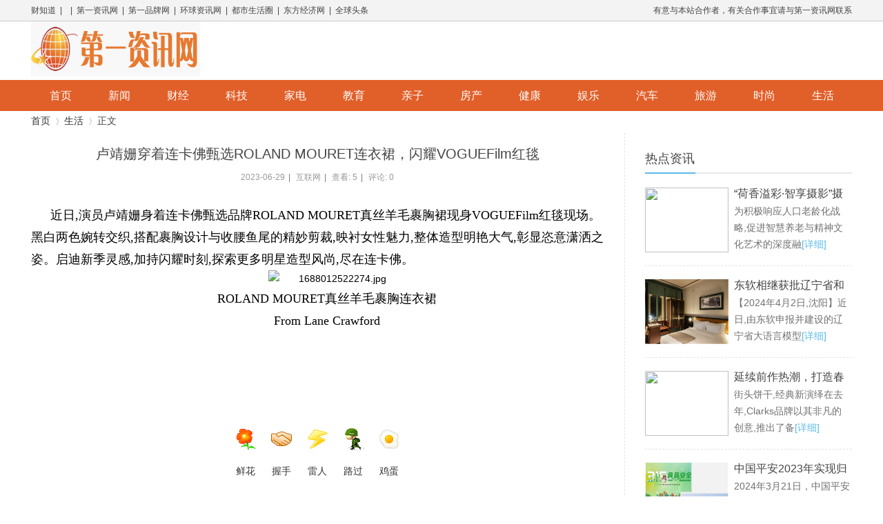

--- FILE ---
content_type: text/html
request_url: http://wwww.01news.net/html/life/20230629/4880308130334147893.shtml
body_size: 18614
content:


<!DOCTYPE html>
<html>
<head><meta http-equiv="Content-Type" content="text/html; charset=utf-8" /><title>
	卢靖姗穿着连卡佛甄选ROLAND MOURET连衣裙，闪耀VOGUEFilm红毯 - 第一资讯网
</title><link rel="stylesheet" type="text/css" href="/data/cache/style_3_common.css?xn0" /><link rel="stylesheet" type="text/css" href="/data/cache/style_3_portal_index.css?xn0" />
    <script src="/js/jquery.min.js"></script>
    <script src="/template/mac_mumedia/images/js/jquery.SuperSlide.js" type="text/javascript"></script>
    <script src="/static/js/portal.js?xn0" type="text/javascript"></script>
    
    <link href="/data/cache/style_3_portal_view.css" rel="stylesheet" />
</head>
<body>
    <!--#﻿<!--bom--><div id="Html_Head">
        <div class="mytop">
            <div class="mynav">
                <div class="mymain">
                    <div class="l">
                        财知道 &nbsp;| &nbsp;
 &nbsp;| &nbsp;第一资讯网
 &nbsp;| &nbsp;第一品牌网
 &nbsp;| &nbsp;环球资讯网
 &nbsp;| &nbsp;都市生活圈
 &nbsp;| &nbsp;东方经济网
 &nbsp;| &nbsp;全球头条
                    </div>
                    <div class="r">有意与本站合作者，有关合作事宜请与第一资讯网联系</div>
                </div>
            </div>
            <div class="mymain">
                <a href="/">
                    <img src="/images/logo.png" width="245" height="80" class="mylogo" />
                </a>
            </div>
            <div class="mymenu">
                <div class="mymenu2">
                    <ul>
                        <li><a href="/">首页</a></li>
                        <li><a href="/list/news">新闻</a></li><li><a href="/list/finance">财经</a></li><li><a href="/list/tech">科技</a></li><li><a href="/list/elec">家电</a></li><li><a href="/list/edu">教育</a></li><li><a href="/list/baby">亲子</a></li><li><a href="/list/house">房产</a></li><li><a href="/list/health">健康</a></li><li><a href="/list/ent">娱乐</a></li><li><a href="/list/auto">汽车</a></li><li><a href="/list/travel">旅游</a></li><li><a href="/list/fashion">时尚</a></li><li><a href="/list/life">生活</a></li>
                    </ul>
                </div>

            </div>
        </div>
        <style type="text/css">
            body {
                float: left;
                width: 100%;
                height: auto;
            }
        </style>
    </div>
    
    <div id="wp" class="wp" style="width: 1190px; margin: 0 auto;">
        <style type="text/css">
            .vw .d img {
                max-width: 100%;
            }

            .mac_twonavq {
                background: #fff;
            }
        </style>
        <div id="pt" class="bm cl">
            <div class="z">
                <a href="/">首页</a> <em>&rsaquo;</em> <a href="/list/life">生活</a>  <em>&rsaquo;</em> 正文
            </div>
        </div>




        <div id="ct" class="ct2 wp cl">
            <div class="mn">
                <div class="bm vw">
                    <div class="h hm">
                        <h1 class="ph">
                            卢靖姗穿着连卡佛甄选ROLAND MOURET连衣裙，闪耀VOGUEFilm红毯
                        </h1>
                        <p class="xg1">
                            2023-06-29<span class="pipe">|</span>
                            互联网<span class="pipe">|</span>
                            查看: <em id="_viewnum">5</em><span class="pipe">|</span>
                            评论: 0
                        </p>
                    </div>

                    <div class="d">

                        <!--[diy=diycontenttop]-->
                        <div id="diycontenttop" class="area"></div>
                        <!--[/diy]-->

                        <table cellpadding="0" cellspacing="0" class="vwtb">
                            <tr>
                                <td id="article_content">
                                    <div>
                                        <p><span style="font-family:微软雅黑,microsoft yahei; font-size:18px">近日,演员卢靖姗身着连卡佛甄选品牌ROLAND MOURET真丝羊毛裹胸裙现身VOGUEFilm红毯现场。黑白两色婉转交织,搭配裹胸设计与收腰鱼尾的精妙剪裁,映衬女性魅力,整体造型明艳大气,彰显恣意潇洒之姿。启迪新季灵感,加持闪耀时刻,探索更多明星造型风尚,尽在连卡佛。</span></p>

<p style="text-align:center"><img alt="1688012522274.jpg" src="http://img.cnmtpt.com/UEditor/Picfile/20230629/6382363818833942812917197.jpg" style="float:none; height:406px; margin:0px; width:600px" /></p>

<p style="text-align:center"><span style="font-family:微软雅黑,microsoft yahei; font-size:18px">ROLAND MOURET真丝羊毛裹胸连衣裙</span></p>

<p style="text-align:center"><span style="font-family:微软雅黑,microsoft yahei; font-size:18px">From Lane Crawford</span></p>

                                    </div>
                                </td>
                            </tr>
                        </table>

                        <!--[diy=diycontentbottom]-->
                        <div id="diycontentbottom" class="area"></div>
                        <!--[/diy]-->
                        <div id="click_div">
                            <table cellpadding="0" cellspacing="0" class="atd">
                                <tr>
                                    <td>
                                        <a>
                                            <img src="/static/image/click/xianhua.gif" alt="" /><br />
                                            鲜花</a>
                                    </td>
                                    <td>
                                        <a>
                                            <img src="/static/image/click/woshou.gif" alt="" /><br />
                                            握手</a>
                                    </td>
                                    <td>
                                        <a>
                                            <img src="/static/image/click/leiren.gif" alt="" /><br />
                                            雷人</a>
                                    </td>
                                    <td>
                                        <a>
                                            <img src="/static/image/click/luguo.gif" alt="" /><br />
                                            路过</a>
                                    </td>
                                    <td>
                                        <a>
                                            <img src="/static/image/click/jidan.gif" alt="" /><br />
                                            鸡蛋</a>
                                    </td>
                                </tr>
                            </table>

                        </div>


                        <!--[diy=diycontentclickbottom]-->
                        <div id="diycontentclickbottom" class="area"></div>
                        <!--[/diy]-->

                    </div>

                    <div class="o cl ptm pbm">
                        <div class="z">
                            <div class="bdsharebuttonbox"><a href="#" class="bds_more" data-cmd="more"></a><a href="#" class="bds_qzone" data-cmd="qzone" title="分享到QQ空间"></a><a href="#" class="bds_tsina" data-cmd="tsina" title="分享到新浪微博"></a><a href="#" class="bds_tqq" data-cmd="tqq" title="分享到腾讯微博"></a><a href="#" class="bds_renren" data-cmd="renren" title="分享到人人网"></a><a href="#" class="bds_weixin" data-cmd="weixin" title="分享到微信"></a></div>
                            <script>window._bd_share_config = { "common": { "bdSnsKey": {}, "bdText": "", "bdMini": "2", "bdMiniList": false, "bdPic": "", "bdStyle": "0", "bdSize": "24" }, "share": {}, "image": { "viewList": ["qzone", "tsina", "tqq", "renren", "weixin"], "viewText": "分享到：", "viewSize": "24" }, "selectShare": { "bdContainerClass": null, "bdSelectMiniList": ["qzone", "tsina", "tqq", "renren", "weixin"] } }; with (document) 0[(getElementsByTagName('head')[0] || body).appendChild(createElement('script')).src = 'http://bdimg.share.baidu.com/static/api/js/share.js?v=89860593.js?cdnversion=' + ~(-new Date() / 36e5)];</script>

                        </div>
                        <a class="oshr ofav">收藏</a>
                        <a class="oshr">分享</a>
                        <a class="oshr oivt">邀请</a>
                    </div>
                    <!--#﻿<!--bom--><div id="body_Html_Left">
                        <div>
                            <img src="/images/pl.png" /></div>
                    </div>
                </div>
            </div>
        <div class="sd pph">

            <!--#﻿<!--bom--><div id="body_Html_Right">
                <div class="mac_pd_hdp_z_y" style="height: 700px;">

                    <div class="mac_pd_hdp_z_y_title">
                        <p>热点资讯</p>

                    </div>
                    <div class="mac_pd_hdp_z_y_1">
                        <!--[diy=mac_pd_hdp_z_y_1]-->
                        <div id="mac_pd_hdp_z_y_1" class="area">
                            <div id="frameJ67SH6" class="cl_frame_bm frame move-span cl frame-1">
                                <div id="frameJ67SH6_left" class="column frame-1-c">
                                    <div id="frameJ67SH6_left_temp" class="move-span temp"></div>
                                    <div id="portal_block_60" class="cl_block_bm block move-span">
                                        <div id="portal_block_60_content" class="dxb_bc">
                                            <div class="mac_tjyd_diy_1">
                                                <em><h2><a href="/html/news/20240709/4752735226914010055.shtml" target="_blank"><img src="https://aliypic.oss-cn-hangzhou.aliyuncs.com/Uploadfiles/20240709/6385611802033817224695591.jpg" width="200" height="200" /></a></h2><h1><a href="/html/news/20240709/4752735226914010055.shtml" target="_blank">“荷香溢彩·智享摄影”摄影公益活动成功举办，共绘老龄生活新画卷</a></h1><h3><a href="/html/news/20240709/4752735226914010055.shtml" target="_blank">为积极响应人口老龄化战略,促进智慧养老与精神文化艺术的深度融<i>[详细]</i></a></h3></em><em><h2><a href="/html/tech/20240402/5499752672385780232.shtml" target="_blank"><img src="http://www.zgdysj.com/file/202404/43d48774ffa64433a682d88919d80605.jpg" width="200" height="200" /></a></h2><h1><a href="/html/tech/20240402/5499752672385780232.shtml" target="_blank">东软相继获批辽宁省和沈阳市大语言模型创新平台</a></h1><h3><a href="/html/tech/20240402/5499752672385780232.shtml" target="_blank">【2024年4月2日,沈阳】近日,由东软申报并建设的辽宁省大语言模型<i>[详细]</i></a></h3></em><em><h2><a href="/html/fashion/20240328/5141996716643552753.shtml" target="_blank"><img src="https://img.cnmtpt.com/UEditor/Picfile/20240321/6384662659821825537371991.jpg" width="200" height="200" /></a></h2><h1><a href="/html/fashion/20240328/5141996716643552753.shtml" target="_blank">延续前作热潮，打造春夏最爱街头 Clarks诚意推出SS24 Torhill饼干家族</a></h1><h3><a href="/html/fashion/20240328/5141996716643552753.shtml" target="_blank">街头饼干,经典新演绎在去年,Clarks品牌以其非凡的创意,推出了备<i>[详细]</i></a></h3></em><em><h2><a href="/html/finance/20240322/5152981422690742766.shtml" target="_blank"><img src="http://www.zgdysj.com/file/202403/fee1bb6187814150a5583856136cfbb0.jpg" width="200" height="200" /></a></h2><h1><a href="/html/finance/20240322/5152981422690742766.shtml" target="_blank">中国平安2023年实现归母营运利润1,179.89亿元 现金分红连续12年保持增长 寿险业务重回升势 新业务价值同比大增36.2%</a></h1><h3><a href="/html/finance/20240322/5152981422690742766.shtml" target="_blank">2024年3月21日，中国平安保险（集团）股份有限公司（以下简称&qu<i>[详细]</i></a></h3></em><em><h2><a href="/html/edu/20240314/5181460068709041790.shtml" target="_blank"><img src="http://zkres2.myzaker.com/202403/65f271637f780b8724000017_1024.jpg" width="200" height="200" /></a></h2><h1><a href="/html/edu/20240314/5181460068709041790.shtml" target="_blank">神秘嘉宾再访剑桥大学，与留学生重叙康桥梦</a></h1><h3><a href="/html/edu/20240314/5181460068709041790.shtml" target="_blank">近日 , 继牛津大学校园惊现神秘来客后 , 另一英国顶级学府也传出<i>[详细]</i></a></h3></em>
                                            </div>
                                        </div>
                                    </div>
                                </div>
                            </div>
                        </div>
                        <!--[/diy]-->
                    </div>


                </div>

                <div>
                    <img src="/images/135839579.png" />
                </div>
                <div class="mac_pd_hdp_z_x" style="height: 380px;">
                    <div class="mac_pd_hdp_z_x_1">

                        <p>点击排行</p>
                    </div>
                    <div class="mac_pd_hdp_z_x_2">

                        <div class="maf_lhb" id="kmtab1_c_1">
                            <!--[diy=mac_hdx_bt_diy3]-->
                            <div id="mac_hdx_bt_diy3" class="area">
                                <div id="framecI7o66" class="cl_frame_bm frame move-span cl frame-1">
                                    <div id="framecI7o66_left" class="column frame-1-c">
                                        <div id="framecI7o66_left_temp" class="move-span temp"></div>
                                        <div id="portal_block_61" class="cl_block_bm block move-span">
                                            <div id="portal_block_61_content" class="dxb_bc">
                                                <div class="mac_diy_hf_1">
                                                    <ul style="list-style-type: none">
                                                        <li><span class="mac_diy_hf_1_d1">1</span><a href="/html/news/20250107/5390796017165669775.shtml"  target="_blank">第六届工业互联网大赛在北京圆满收官</a></li><li><span class="mac_diy_hf_1_d1">2</span><a href="/html/auto/20240310/4685952169013302254.shtml"  target="_blank">“买货买新”，小微纯电三强谁才更值得选</a></li><li><span class="mac_diy_hf_1_d1">3</span><a href="/html/fashion/20240105/5324006846727694920.shtml"  target="_blank">Clarks正式发布2024新春鞋履系列 匠造龙</a></li><li><span class="mac_diy_hf_1_d1">4</span><a href="/html/finance/20240104/4813152252588349273.shtml"  target="_blank">椰子跳动携手良品铺子，寻求门店消费新模</a></li><li><span class="mac_diy_hf_1_d1">5</span><a href="/html/news/20240102/5053870042894368337.shtml"  target="_blank">岁末随想：从“全民弱智”到普遍化的“认</a></li><li><span class="mac_diy_hf_1_d1">6</span><a href="/html/elec/20231129/5317176327309096470.shtml"  target="_blank">小吉靓彩Pro洗烘套装，升级版的智能家居</a></li><li><span class="mac_diy_hf_1_d1">7</span><a href="/html/auto/20231026/5289429736765815440.shtml"  target="_blank">“悦己体验官”贾冰力荐的新魔方和新X7，</a></li><li><span class="mac_diy_hf_1_d1">8</span><a href="/html/auto/20230930/5334661756539608097.shtml"  target="_blank">BJ60领衔悦野生活、新魔方领衔悦己生活，</a></li><li><span class="mac_diy_hf_1_d1">9</span><a href="/html/news/20230807/5249782527465171984.shtml"  target="_blank">千寻位置助力重庆长寿区打造国家级“北斗</a></li><li><span class="mac_diy_hf_1_d1">10</span><a href="/html/auto/20230803/4998405356731639816.shtml"  target="_blank">大咖拆车，BJ40惊艳全场，不愧是高保值率</a></li>
                                                    </ul>
                                                </div>
                                            </div>
                                        </div>
                                    </div>
                                </div>
                            </div>
                            <!--[/diy]-->
                        </div>
                    </div>
                </div>

            </div>
        </div>

        </div>
        <div class="wp mtn">
            <!--[diy=diy3]-->
            <div id="diy3" class="area"></div>
            <!--[/diy]-->
        </div>
    </div>



    <!--#﻿<!--bom--><div id="Html_Foot">
        <div class="ft_wp">
            <div id="ft" class="wp cl" style="width: 1200px;">
                <div class="ft_info" style="width: 1200px;">
                    <div class="ft_z3" style="float:left; padding-right:30px;">
                        <dd>
                            <p>
                                <!-- 引用官方图标 -->

                                <div class="ft_y_dsftb   bdsharebuttonbox  " style="float: left; width: 180px; overflow: hidden;">
                                    <img src="/template/mac_mumedia/images/qq.png" />
                                </div>

                                <!-- 引用官方图标 -->
                            </p>

                            <p>分享更多资讯</p>
                        </dd>
                    </div>
                    <div class="ft_z1" style="width:650px; line-height:35px; font-size:14px;">
                       关于我们 | 服务协议 | 隐私政策 | 开放平台 | 广告服务 | 招贤纳士 | 财经公益 | 客服中心 | 网站导航<br />
                        联系电话：13671246822&nbsp;&nbsp;QQ:211544606 &nbsp;&nbsp; 邮箱： 211544606@qq.com<br />
Copyright © 1998 - 2016 TIANXIA All Rights Reserved<br />
第一资讯网 版权所有<br />
                    </div>
                    
                </div>
            </div>
        </div>
        <div class="clear"></div>
    </div>
</body>
</html>


--- FILE ---
content_type: text/css
request_url: http://wwww.01news.net/data/cache/style_3_common.css?xn0
body_size: 131054
content:
* {
	word-wrap: break-word;
}
body {
	background: #FFF url("/template/mac_mumedia/images/background.png") repeat-x 0 0;
}
body, input, button, select, textarea {
	font: 12px/1.5 Tahoma, 'Microsoft Yahei', 'Simsun';
	color: #444;
}
textarea {
	resize: none;
}
body, ul, ol, li, dl, dd, p, h1, h2, h3, h4, h5, h6, form, fieldset, .pr, .pc {
	margin: 0;
	padding: 0;
}
table {
	empty-cells: show;
	border-collapse: collapse;
}
caption, th {
	text-align: left;
	font-weight: 400;
}
ul li, .xl li {
	list-style: none;
}
h1, h2, h3, h4, h5, h6 {
	font-size: 1em;
}
em, cite, i {
	font-style: normal;
}
a {
	color: #333;
	text-decoration: none;
}
a:hover {
	text-decoration: underline;
}
a img {
	border: none;
}
label {
	cursor: pointer;
}
.z {
	float: left;
}
.y {
	float: right;
}
.cl:after {
	content: ".";
	display: block;
	height: 0;
	clear: both;
	visibility: hidden;
}
.cl {
	zoom: 1;
}
.hidefocus {
	outline: none;
}
hr {
	display: block;
	clear: both;
*margin-top:-8px !important;
*margin-bottom:-8px !important;
}
.mn hr, .sd hr {
	margin: 0 10px;
}
.area hr {
	margin-left: 0 !important;
	margin-right: 0 !important;
}
hr.l {
	height: 1px;
	border: none;
	background: #CDCDCD;
	color: #CDCDCD;
}
hr.l2 {
	height: 2px;
}
hr.l3 {
	height: 3px;
}
hr.da {
	height: 0;
	border: none;
	border-top: 1px dashed #CDCDCD;
	background: transparent;
	color: transparent;
}
hr.bk {
	margin-bottom: 10px !important;
*margin-bottom:2px !important;
	height: 0;
	border: none;
	border-top: 1px solid #FFF;
	background: transparent;
	color: transparent;
}
.n .sd hr.bk {
	border-top-color: #F9F9F9;
}
hr.m0 {
	margin-left: 0;
	margin-right: 0;
}
.wx, .ph {
	font-family: 'Microsoft YaHei', 'Hiragino Sans GB', 'STHeiti', Tahoma, 'SimHei', sans-serif;
	font-weight: 100;
}
.ph {
	font-size: 20px;
}
.mt {
	padding: 10px 0;
	font-size: 16px;
}
.pipe {
	margin: 0 5px;
	color: #CCC;
}
.xs0 {
	font-family: Arial;
	font-size: 0.83em;
	-webkit-text-size-adjust: none;
}
.xs1 {
	font-size: 12px !important;
}
.xs2 {
	font-size: 14px !important;
}
.xs3 {
	font-size: 16px !important;
}
.xg1, .xg1 a {
	color: #999 !important;
}
.xg1 .xi2 {
	color: #E15F29 !important;
}
.xg2 {
	color: #666;
}
.xi1, .onerror {
	color: #F26C4F;
}
.xi2, .xi2 a, .xi3 a {
	color: #E15F29;
}
.xw0 {
	font-weight: 400;
}
.xw1 {
	font-weight: 700;
}
.bbda {
	border-bottom: 1px dashed #CDCDCD;
}
.btda {
	border-top: 1px dashed #CDCDCD;
}
.bbs {
	border-bottom: 1px solid #CDCDCD !important;
}
.bts {
	border-top: 1px dashed #CDCDCD !important;
}
.bw0 {
	border: none !important;
}
.bw0_all, .bw0_all th, .bw0_all td {
	border: none !important;
}
.bg0_c {
	background-color: transparent !important;
}
.bg0_i {
	background-image: none !important;
}
.bg0_all {
	background: none !important;
}
.ntc_l {
	padding: 5px 10px;
	background: #FEFEE9;
}
.ntc_l .d {
	width: 20px;
	height: 20px;
	background: url(/static/image/common/op.png) no-repeat 0 0;
	line-height: 9999px;
	overflow: hidden;
}
.ntc_l .d:hover {
	background-position: 0 -20px;
}
.brs, .avt img, .oshr {
	-moz-border-radius: 5px;
	-webkit-border-radius: 5px;
	border-radius: 5px;
}
.brm {
	-moz-border-radius: 10px;
	-webkit-border-radius: 10px;
	border-radius: 10px;
}
.brw {
	-moz-border-radius: 20px;
	-webkit-border-radius: 20px;
	border-radius: 20px;
}
.mtn {
	margin-top: 5px !important;
}
.mbn {
	margin-bottom: 5px !important;
}
.mtm {
	margin-top: 10px !important;
}
.mbm {
	margin-bottom: 10px !important;
}
.mtw {
	margin-top: 20px !important;
}
.mbw {
	margin-bottom: 20px !important;
}
.ptn {
	padding-top: 5px !important;
}
.pbn {
	padding-bottom: 5px !important;
}
.ptm {
	padding-top: 10px !important;
}
.pbm {
	padding-bottom: 10px !important;
}
.ptw {
	padding-top: 20px !important;
}
.pbw {
	padding-bottom: 20px !important;
}
.avt img {
	padding: 2px;
	width: 48px;
	height: 48px;
	background: #FFF;
	border: 1px solid;
	border-color: #F2F2F2 #CDCDCD #CDCDCD #F2F2F2;
}
.avtm img {
	width: 120px;
	height: auto;
}
.avts img {
	width: 24px;
	height: 24px;
	vertical-align: middle;
}
.emp {
	padding: 20px 10px;
}
.emp a {
	color: #E15F29;
	text-decoration: underline !important;
}
.vm {
	vertical-align: middle;
}
.vm * {
	vertical-align: middle;
}
.hm {
	text-align: center;
}
.alt, .alt th, .alt td {
	background-color: #F2F2F2;
}
.notice {
	clear: both;
	margin: 5px 0;
	padding: 3px 5px 3px 20px;
	background: url(/static/image/common/notice.gif) no-repeat 2px 6px;
}
#ajaxwaitid {
	display: none;
	position: absolute;
	right: 0;
	top: 0;
	z-index: 1;
	padding: 0 5px;
	background: #D00;
	color: #FFF;
}
.showmenu {
	padding-right: 16px;
	background: url(/static/image/common/arrwd.gif) no-repeat 100% 50%;
	cursor: pointer;
	white-space: nowrap;
}
#um .showmenu {
	margin-right: -5px;
}
.cur1 {
	cursor: pointer;
}
.ie6 .sec .p_pop {
white-space:expression(this.offsetWidth >= 220 ? 'normal':'nowrap');
width:expression(this.offsetWidth >= 220 ? 200:'auto');
}
.rq {
	color: red;
}
.px, .pt, .ps, select {
	border: 1px solid;
	border-color: #848484 #E0E0E0 #E0E0E0 #848484;
	background: #FFF url(/static/image/common/px.png) repeat-x 0 0;
color:;
}
.px, .pt {
	padding: 2px 4px;
	line-height: 17px;
}
.px {
	height: 17px;
}
.pxs {
	width: 30px !important;
}
.fdiy .tfm .px, .fdiy .tfm .pt {
	width: auto;
}
.p_fre {
	width: auto !important;
}
.er {
	border-color: #F66 #FFBDB9 #FFBDB9 #F66;
	background-color: #FDF4F4;
	background-image: url(/static/image/common/px_e.png);
}
.pt {
	overflow-y: auto;
}
div.pt {
	height: 100px;
	line-height: 100px;
}
.ps, select {
	padding: 2px 2px 2px 1px;
}
.pts {
	vertical-align: top;
	overflow: hidden;
}
.cmt .pts {
	width: 60%;
}
button::-moz-focus-inner {
border:0;
padding:0;
}
.pn {
	vertical-align: middle;
	overflow: hidden;
	margin-right: 3px;
	padding: 0;
	height: 23px;
	border: 1px solid #999;
	background: #E5E5E5 url(/static/image/common/pn.png) repeat-x 0 0;
	cursor: pointer;
	-moz-box-shadow: 0 1px 0 #E5E5E5;
	-webkit-box-shadow: 0 1px 0 #E5E5E5;
	box-shadow: 0 1px 0 #E5E5E5;
}
.pn:active {
	background-position: 0 -23px;
}
.ie6 .pn {
	overflow-x: visible;
	width: 0;
}
.pn em, .pn span, .pn strong {
	padding: 0 10px;
	line-height: 21px;
}
.pn em, .pn strong {
	font-weight: 700;
}
.ie7 .pn em, .ie7 .pn span, .ie7 .pn strong {
	padding: 0 5px;
	line-height: 18px;
}
a.pn {
	height: 21px;
	line-height: 21px;
	color: #444 !important;
}
a.pn:hover {
	text-decoration: none;
}
.ie6 a.pn {
	width: auto;
}
.ie6 a.pn em, .ie6 a.pn span, .ie6 a.pn strong {
	display: block;
}
.ie7 a.pn em, .ie7 a.pn span, .ie7 a.pn strong {
	line-height: 21px;
}
.pnc, a.pnc {
	border-color: #235994;
	background-color: #06C;
	background-position: 0 -48px;
	color: #FFF !important;
}
.pnc:active {
	background-position: 0 -71px;
}
.pnpost .pn {
	height: 26px;
}
.pr, .pc {
	vertical-align: middle;
	margin: 0 5px 1px 0;
	padding: 0;
}
.ie6 .pr, .ie6 .pc, .ie7 .pr, .ie7 .pc {
	margin-right: 2px;
}
.lb {
	margin-right: 20px;
}
.pns .px {
}
.pns .pn {
}
.ftid {
	float: left;
	margin-right: 6px;
}
.ftid select {
	float: left;
	height: 23px;
}
.ftid a {
	display: block;
	overflow: hidden;
	padding: 0 17px 0 4px;
	height: 21px;
	line-height: 21px;
	text-decoration: none !important;
	font-size: 12px;
	font-weight: 400;
	color: #444 !important;
	border: 1px solid;
	border-color: #848484 #E0E0E0 #E0E0E0 #848484;
	background: #FFF url(/static/image/common/newarow.gif) no-repeat 100% 0;
}
.ftid a:hover, .ftid a:focus {
	background-position: 100% -23px;
}
.ftid select {
	width: 94px;
}
.sslt a {
	width: 54px;
}
.sslt select {
	width: 60px;
}
.sltm {
	padding: 5px 11px 5px 10px;
	border: 1px solid #DDD;
	background-color: #FFF;
	text-align: left;
}
.sltm li {
	padding: 2px 0;
	color: #666;
	cursor: pointer;
}
.sltm li:hover {
	color: #E15F29;
}
.sltm li.current {
	color: #F26C4F;
}
.oshr {
	float: right;
	margin-left: 5px;
	padding: 0 5px 0 22px;
	border: 1px solid;
	border-color: #CCC #A9A9A9 #A9A9A9 #CCC;
	background: #FFF url(/static/image/common/oshr.png) no-repeat 5px 50%;
}
.oshr:hover {
	text-decoration: none;
}
.ofav {
	background-image: url(/static/image/common/fav.gif);
}
.oivt {
	background-image: url(/static/image/common/activitysmall.gif);
}
.tfm {
	width: 100%;
}
.tfm caption, .tfm th, .tfm td {
	vertical-align: top;
	padding: 7px 0;
}
.tfm caption h2 {
	font-size: 16px;
}
.vt th, .vt td {
	vertical-align: top;
}
.tfm th {
	padding-top: 9px;
	padding-right: 5px;
	width: 130px;
}
.tfm th .rq {
	float: right;
	font-size: 14px;
}
.tfm .pt, .tfm .px {
	margin-right: 3px;
	width: 330px;
}
.tfm .c, .tfm .tedt, .m_c .tfm .tedt {
	width: 338px;
}
.tfm .d {
	clear: both;
	margin: 5px 0;
	color: #999;
}
.tfm .d em {
	margin-left: 5px;
	color: red;
}
.tfm .d strong {
	margin-left: 5px;
}
.tfm .d a {
	color: #E15F29;
}
.tfm .p {
	text-align: right;
}
.tfm .pcl label {
	display: block;
	padding: 0 2px 5px;
}
.tfm .pcl .pc {
	margin-right: 5px;
	padding: 0;
}
.tfm .l th, .tfm .l td {
	padding-top: 0;
	padding-bottom: 0;
}
.bn .tfm caption, .bn .tfm th, .bn .tfm td {
	padding-top: 5px;
	padding-bottom: 5px;
}
.pbt {
	margin-bottom: 10px;
}
.ie6 .pbt .ftid a, .ie7 .pbt .ftid a {
	margin-top: 1px;
}
#custominfo.mtn {
	margin-bottom: -5px;
}
.altw {
	width: 350px;
}
.altw .fltc {
	margin-bottom: 0;
	padding: 8px;
}
.alert_right, .alert_error, .alert_info {
	padding: 6px 0 6px 58px;
	min-height: 40px;
	height: auto !important;
	height: 40px;
	line-height: 160%;
	background: url(/static/image/common/right.gif) no-repeat 8px 8px;
	font-size: 14px;
}
.alert_error {
	background-image: url(/static/image/common/error.gif);
}
.alert_error a {
	font-weight: 700;
	color: #E15F29;
}
.alert_info {
	background-image: url(/static/image/common/info.gif);
}
.alert_btnleft {
	margin-top: 8px;
}
.alert_btn {
	margin-top: 20px;
	text-align: center;
}
.alert_act {
	margin-top: 20px;
	padding-left: 58px;
}
.pbnv {
	float: left;
	white-space: nowrap;
	overflow: hidden;
	width: 400px;
	padding: 7px 0;
}
.pbl {
	overflow: hidden;
	margin: 9px 0;
	width: 621px;
	border-width: 1px 0 1px 1px;
	border-style: solid;
	border-color: #CCC;
	background: #FFF;
}
.pbl li {
	float: left;
	overflow-x: hidden;
	overflow-y: auto;
	padding: 5px;
	width: 196px;
	height: 300px;
	border-right: 1px solid #CCC;
}
.pbl p {
	height: 25px;
	line-height: 25px;
}
.pbl a {
	display: block;
	white-space: nowrap;
	overflow: hidden;
	padding: 0 4px;
	text-decoration: none;
	color: #E15F29;
	border: solid #FFF;
	border-width: 1px 0;
}
.pbl a:hover {
	text-decoration: none;
	background-color: #F3F3F3;
}
.pbl .highlightlink {
	color: #08C;
}
.pbls a, .pbls a:hover {
	background-color: #EEE;
	color: #666;
	font-weight: 700;
}
.pbsb {
	background: url(/static/image/common/arrow.gif) right -33px no-repeat;
}
.wp {
	margin: 0 auto;
	width: 960px;
}
#wp .wp {
	width: auto;
}
#toptb {
	min-width: 960px;
	border-bottom: 1px solid #CDCDCD;
	background: #F2F2F2;
	line-height: 28px;
}
#toptb a {
	float: left;
	padding: 0 4px;
	height: 28px;
}
#toptb a.showmenu {
	padding-right: 15px;
}
#toptb a.hover {
	background-color: #FFF;
}
#toptb .pipe {
	float: left;
	display: none;
}
#hd {
	border-bottom: 0 solid #C2D5E3;
}
#hd .wp {
	padding: 10px 0 0;
}
.hdc {
	min-height: 70px;
}
.ie6 .hdc {
	height: 70px;
}
#hd h2 {
	padding: 0 20px 8px 0;
	float: left;
}
#space #hd h2 {
	margin-top: 0;
}
#hd .fastlg {
	padding-top: 10px;
}
#scbar {
	overflow: hidden;
	height: 42px;
	line-height: 42px;
	border-top: 1px solid #FFF;
	border-bottom: 1px solid #E9EFF5;
	background: #E8EFF5;
}
.scbar_icon_td {
	width: 21px;
	background: url(/static/image/common/search.png) no-repeat 0 -50px;
}
.scbar_txt_td, .scbar_type_td {
	background: url(/static/image/common/search.png) repeat-x 0 -93px;
}
#scbar_txt {
	width: 400px;
	border: 1px solid #FFF;
	outline: none;
}
.scbar_narrow #scbar_txt {
	width: 260px;
}
.scbar_btn_td {
	width: 38px;
	background: url(/static/image/common/search.png) no-repeat 8px -142px;
}
#scbar_btn {
	margin: 0;
	padding: 0;
	border: none;
	background: transparent none;
	box-shadow: none;
}
#scbar_btn strong {
	line-height: 84px;
}
.scbar_type_td {
	width: 61px;
	background: url(/static/image/common/search.png) no-repeat 0 -193px;
}
#scbar_type {
	display: block;
	padding-left: 10px;
	text-align: left;
	text-decoration: none;
}
#scbar_type_menu {
	margin-top: -8px;
}
#scbar_hot {
	padding-left: 8px;
	height: 45px;
	overflow: hidden;
}
#scbar_hot strong, #scbar_hot a {
	float: left;
	margin-right: 8px;
	white-space: nowrap;
}
#nv {
	overflow: hidden;
	height: 33px;
	background: #2B7ACD url("/template/mac_mumedia/images/nv.png") no-repeat 0 0;
}
#nv li {
	float: left;
	padding-right: 1px;
	height: 33px;
	line-height: 33px;
	background: url(/static/image/common/nv_a.png) no-repeat 100% 0;
	font-weight: 700;
	font-size: 14px;
}
.ie_all #nv li {
	line-height: 36px;
}
.ie6 #nv li {
	line-height: 33px;
}
#nv li a {
	float: left;
	padding: 0 15px;
	height: 33px;
}
#nv li a {
	color: #FFF;
}
#nv li span {
	display: none;
}
#nv li.a {
	margin-left: -1px;
	background: #005AB4 url("/template/mac_mumedia/images/nv_a.png") no-repeat 50% -33px;
}
#nv li.a a {
	color: #FFF;
}
#nv li a:hover {
	background: url(/static/image/common/nv_a.png) no-repeat 50% -66px;
}
#nv li.hover a:hover, #nv li.hover a {
	background: url(/static/image/common/nv_a.png) no-repeat 50% -99px;
}
#mu {
	position: relative;
	z-index: 1;
}
.ie6 #mu, .ie7 #mu {
	line-height: 0;
	font-size: 0;
}
#mu ul {
	background: url(/static/image/common/mu_bg.png) no-repeat 0 100%;
	line-height: 22px;
	z-index: 2;
	font-size: 12px;
}
#mu li {
	float: left;
	height: 32px
}
#mu a {
	float: left;
	display: inline;
	margin: 5px 6px;
	padding: 0 10px;
	white-space: nowrap;
}
#mu a:hover {
	margin: 4px 5px;
	border: 1px solid #C2D5E3;
	background: #E5EDF2;
	color: #E15F29;
	text-decoration: none;
}
.floatmu {
	position: absolute;
	left: 0;
	top: 0;
}
#um {
	padding-top: 10px;
	padding-right: 60px;
	_padding-right: 54px;
	line-height: 2.3;
	zoom: 1;
}
#um, #um a {
	color: #444;
}
#um p {
	text-align: right;
}
#um .avt {
	display: inline;
	margin-right: -60px;
}
.vwmy {
	padding-left: 16px;
	background: url(/static/image/common/user_online.gif) no-repeat 0 2px;
}
.vwmy.qq {
	background: url(/static/image/common/connect_qq.gif) no-repeat scroll 0 0;
	padding-left: 20px;
}
#um .new, .topnav .new, .sch .new, #toptb .new {
	padding-left: 20px;
	background-repeat: no-repeat;
	background-position: 0 50%;
	color: #E15F29;
	font-weight: 700;
}
#myprompt.new {
	background-image: url(/static/image/common/notice.gif);
	background-position: 3px 50%;
}
#pm_ntc.new {
	background-image: url(/static/image/common/new_pm.gif);
}
#task_ntc {
	background-image: url(/static/image/feed/task.gif);
}
#um .pipe {
	margin: 0 5px 0 0;
}
#extcreditmenu, #g_upmine {
	margin-right: 2px !important;
	padding-top: 3px;
	padding-bottom: 3px;
	padding-left: 10px;
}
#g_upmine {
	margin-right: 1px !important;
	border: 1px solid transparent;
}
.ie6 #g_upmine {
	border: 0;
}
#extcreditmenu.a, #g_upmine.a {
	position: relative;
	z-index: 302;
	margin-right: 1px !important;
	border: 1px solid;
	border-color: #DDD;
	border-bottom: none;
	background-color: #FFF;
}
#extcreditmenu_menu, #g_upmine_menu {
	margin-top: -1px;
	width: auto;
}
#extcreditmenu_menu li {
	float: none;
	display: block;
	padding-left: 5px !important;
	padding-right: 1em !important;
}
#g_upmine_menu li {
	float: none;
	display: block;
	padding-left: 5px !important;
}
#g_upmine_menu ul.extg li {
	padding-left: 0px !important;
}
#qmenu {
	float: right;
	display: inline;
	margin: 5px 8px 0;
	padding-right: 10px;
	width: 103px;
	height: 24px;
	background: url(/static/image/common/qmenu.png) no-repeat 0 0;
	line-height: 24px;
	text-align: center;
	color: #E15F29;
	font-weight: 700;
	overflow: hidden;
}
#qmenu:hover {
	text-decoration: none;
}
#qmenu.a {
	position: relative;
	z-index: 302;
	background-position: 0 -27px;
}
#qmenu_menu {
	margin-top: -2px;
	padding: 20px 5px 10px;
	width: 610px;
	border-color: #DCE4EB;
}
#qmenu_menu ul.nav li {
	float: left;
}
.ie6 #qmenu_menu ul.nav li {
	clear: none !important;
	width: auto !important;
}
#qmenu_menu ul.nav a {
	margin-bottom: 10px;
	padding: 47px 0 0;
	width: 60px;
	border: none;
	border-radius: 4px;
	background: url(/static/image/common/noicon.gif) no-repeat 50% 5px;
	text-align: center;
}
#qmenu_menu ul.nav a:hover {
	background-color: #E5EDF2;
	color: #E15F29;
	text-shadow: none;
}
#shortcut {
	position: relative;
	display: none;
	height: 30px;
	line-height: 30px;
	background-color: #3A83F1;
	color: white;
	text-align: center;
}
#shortcuttip {
	padding: 2px 8px;
	background: url(/static/image/common/search.gif) repeat-x 0 -1px;
	border-radius: 3px;
	color: #3A83F1;
	font-weight: 700;
}
#shortcutcloseid {
	position: absolute;
	right: 8px;
	top: 8px;
	display: block;
	width: 12px;
	height: 12px;
	background: url(/static/image/common/close.gif) no-repeat 0 -12px;
	text-indent: -999em;
}
#mn_userapp .icon_down {
	background: url(/static/image/common/arr_w.gif) no-repeat 50% 50%;
	display: inline-block;
	width: 12px;
	height: 12px;
	overflow: hidden;
	margin-left: 3px;
}
.ie6 #mn_userapp .icon_down {
	height: 24px;
	vertical-align: middle;
}
#nv li.a .icon_down {
	background: url(/static/image/common/arr_w.gif) no-repeat 50% 50%;
	display: inline-block;
	width: 12px;
	height: 12px;
	overflow: hidden;
	margin-left: 3px;
}
.ie6 #nv li.a .icon_down {
	height: 24px;
	vertical-align: middle;
}
#mn_userapp_menu {
	clear: left;
	min-height: 210px;
	min-width: 630px;
}
.ie6 #mn_userapp_menu {
	height: 210px;
	width: 630px;
}
#mn_userapp_menu ul.mrec {
	float: left;
	width: 182px;
	padding-right: 5px;
	border-right: 1px dotted #DDD;
}
#mn_userapp_menu ul.uused {
	float: left;
	width: 273px;
}
.ie6 #mn_userapp_menu ul.mrec, .ie7 #mn_userapp_menu ul.mrec {
	width: 182px;
	padding: 0 5px 0 0;
}
#mn_userapp_menu ul.mrec li, #mn_userapp_menu ul.uused li {
	float: left;
	display: inline;
	padding: 3px;
	width: 85px;
	text-align: center;
	overflow: hidden;
}
.ie6 #mn_userapp_menu ul.mrec li, .ie6 #mn_userapp_menu ul.uused li {
	float: left !important;
	clear: none;
}
#mn_userapp_menu ul.mrec li img, #mn_userapp_menu ul.uused li img {
	width: 75px;
	height: 75px;
}
#mn_userapp_menu ul.mrec li a, #mn_userapp_menu ul.uused li a {
	border-bottom: 0;
}
#mn_userapp_menu ul.adv {
	position: absolute;
	top: 0;
	right: 0;
	padding: 10px;
	height: 198px;
	width: 140px;
	border-left: 1px solid #EBEBEB;
	background: #F5F5F5;
	text-align: left;
	zoom: 1;
}
#mn_userapp_menu ul.mrec li {
	position: relative;
}
.ie6 #mn_userapp_menu ul.adv li {
	clear: none;
}
#mn_userapp_menu .icon_hotapp {
	position: absolute;
	right: 8px;
	bottom: 25px;
	display: inline-block;
	width: 16px;
	height: 16px;
	background: #F00;
	color: #FFF;
}
#mn_userapp_menu .icon_myapp a {
	float: left;
	display: inline-block;
	border-bottom: 0;
	padding: 0;
	margin-bottom: 10px;
	width: 66px;
	height: 51px;
	background: url(/static/image/common/app.png) no-repeat 0 0;
	line-height: 2000px;
	overflow: hidden;
	clear: none;
}
#mn_userapp_menu .icon_appcenter a {
	float: right;
	margin-left: 7px;
	background-position: 0 -51px;
}
.ie6 #mn_userapp_menu .icon_myapp a {
	margin-bottom: 0px;
}
.ie6 #mn_userapp_menu .icon_myapp, .ie6 #mn_userapp_menu .icon_appcenter {
	float: left;
	width: 66px;
}
#mn_userapp_menu .ad_img img {
	width: 140px;
	height: 100px;
}
#mn_userapp_menu .ad_img a {
	padding: 0;
	line-height: 26px;
	border-bottom: 0;
}
#mn_userapp_menu .ad_img a:hover {
	background: none;
}
#ct {
	min-height: 300px;
}
.ie6 #ct {
	height: 300px;
}
.mn {
	overflow: hidden;
}
.ct1 {
	border: 1px solid #CCC;
	border-top: none;
}
.ct2 .mn {
	float: left;
	width: 730px;
	margin-bottom: 1em;
}
.ct2 .sd {
	float: right;
	width: 220px;
	overflow: hidden;
	_overflow-y: visible;
}
.appl {
	float: left;
	overflow: hidden;
	margin-bottom: 10px;
	padding: 6px 10px;
	width: 117px;
}
.ct2_a, .ct3_a {
	border: 1px solid #CCC;
	background: url("/template/mac_mumedia/images/vlineb.png") repeat-y 0 0
}
.ct2_a_r {
	border: none;
	background-image: none;
}
.ct2_a h1.mt {
	display: none;
}
.ct2_a .tb {
	margin-top: 3px;
}
.ct2_a .mn {
	float: right;
	width: 810px;
}
.ct2_a .mn {
	display: inline;
	margin-right: 10px;
	padding-top: 10px;
	width: 800px;
}
#nv_userapp .ct2_a .mn, .ct2_a_r .mn {
	margin-right: 0;
	width: 810px;
}
.ct3_a .mn {
	float: left;
	margin-left: 20px;
	width: 565px;
}
.ct3_a .sd {
	float: right;
	width: 220px;
}
#nv_home .ct3_a .sd .bm {
	margin-right: 10px;
	border: none;
}
#nv_home .ct3_a .sd .bm_c {
	padding: 10px 0;
}
.mw {
	width: 100%;
	float: none;
}
.mnw {
	clear: both;
	border-top: 1px solid #CCC;
}
.mnh {
	width: 643px;
	background: #F2F2F2;
	margin-bottom: 0;
}
#ft {
	padding: 10px 0 50px;
	border-top: 1px solid #CDCDCD;
	line-height: 1.8;
	color: #666;
}
#flk {
	text-align: right;
}
#flk img {
	vertical-align: middle;
}
#scrolltop {
	visibility: hidden;
	position: fixed;
	bottom: 100px;
	display: block;
	margin: -30px 0 0 2px;
	width: 40px;
	background: #f4f4f4;
	border: 1px #cdcdcd solid;
	border-radius: 3px;
	border-top: 0;
	cursor: pointer;
}
#scrolltop:hover {
	text-decoration: none;
}
.ie6 #scrolltop {
	position: absolute;
	bottom: auto;
}
#scrolltop a {
	display: block;
	width: 30px;
	height: 24px;
	padding: 3px 5px;
	line-height: 12px;
	text-align: center;
	color: #787878;
	text-decoration: none;
	background: url(/static/image/common/scrolltop.png) no-repeat 0 0;
	border-top: 1px #cdcdcd solid;
}
a.scrolltopa:hover {
	background-position: -40px 0px !important;
}
a.replyfast {
	background-position: 0 -30px !important;
}
a.replyfast:hover {
	background-position: -40px -30px !important;
}
a.returnlist, a.returnboard {
	background-position: 0 -60px !important;
}
a.returnlist:hover, a.returnboard:hover {
	background-position: -40px -60px !important;
}
#scrolltop a b {
	visibility: hidden;
	font-weight: normal;
}
#nv_home #ft, .pg_announcement #ft, .pg_modcp #ft, .pg_portalcp #ft, .pg_ranklist #ft, #nv_userapp #ft {
	border-top: none;
}
.bm, .bn {
	margin-bottom: 10px;
}
.bm {
	border: 1px solid #CDCDCD;
	background: #FFF;
}
.bm_c {
	padding: 10px;
}
.drag {
}
.bm_h .o {
	float: right;
	width: 30px;
}
.bm_h .o img {
	float: right;
	margin-top: 8px;
	cursor: pointer;
}
.bm_h .i {
	padding-left: 10px;
}
.bm_h .pn {
	margin-top: 4px;
}
.bm_h {
	padding: 0 10px;
	height: 31px;
	border-top: 1px solid #FFF;
	border-bottom: 1px solid #C2D5E3;
	background: #F2F2F2;
	line-height: 31px;
	white-space: nowrap;
	overflow: hidden;
}
.bmw {
	border: 1px solid #CDCDCD;
}
.bmw .bm_h {
	border-top-color: #FFF;
	border-right: 1px solid #FFF;
	border-bottom-color: #C2D5E3;
	border-left: 1px solid #FFF;
	background: #E5EDF2;
}
.bmw .bm_h a {
	color: #E15F29;
}
.bml .bm_h {
	padding-top: 5px;
	border: none;
	background: transparent;
}
.bml .bm_c {
	padding-top: 0;
}
.bmn {
	padding: 7px 10px;
	border-color: #C2D5E3;
	background: #E5EDF2;
}
.fl {
	border: 1px solid #CDCDCD;
	border-top: none;
	background: #FFF;
}
.fl .bm {
	margin-bottom: 0;
	border: none;
}
.fl .bm_h {
	border-width: 1px 0;
	border-color: #C2D5E3;
	background: #E5EDF2 url("/template/mac_mumedia/images/titlebg.png") repeat-x 0 0;
}
.fl .bm_c, #online .bm_c, .lk .bm_c {
	padding-top: 0;
	padding-bottom: 0;
}
.bm2 .bm2_b {
	float: left;
	width: 49%;
	border: 1px solid #CDCDCD;
}
.bm2 .bm2_b_y {
	float: right;
}
.bw0 {
	background: transparent;
}
.bw {
	padding: 0 15px;
}
#pt {
	margin: 2px 0;
	height: 30px;
	border: none;
	background: transparent;
	line-height: 29px;
    font-size:14px;
}
#pt .z {
	padding-right: 10px;
}
#pt .z a, #pt .z em, #pt .z span {
	float: left;
	height: 29px;
}
#pt .z em {
	width: 20px;
	background: url(/static/image/common/pt_item.png) no-repeat 3px 10px;
	line-height: 200px;
	overflow: hidden;
}
.nvhm {
	width: 16px;
	background: url(/static/image/common/search.png) no-repeat 0 0;
	line-height: 200px;
	overflow: hidden;
}
.ie_all #pt .z em {
	background-position: 3px 9px;
}
.ie_all .nvhm {
	background-position: 0 -1px;
}
#uhd {
	padding-top: 10px;
	border: 1px solid #CCC;
	border-bottom: none;
	background: #E5EDF2;
}
#uhd .tb a {
	border-width: 1px 0;
	border-top-color: #E5EDF2;
	border-bottom-color: #CCC;
}
#uhd .tb .a a {
	border: 1px solid #CCC;
	border-bottom-color: #FFF;
}
.ie6 #uhd .tb .a {
	position: relative;
}
#uhd .mn {
	float: right;
	margin-right: 15px;
	margin-bottom: -30px;
	line-height: 28px;
}
#uhd .mn a {
	padding: 2px 0 2px 20px;
	background: no-repeat 0 50%;
	color: #666;
}
#uhd .mn a:hover {
	color: #E15F29;
}
#uhd .mn .addflw a {
	background-image: url(/static/image/common/flw_ico.png);
}
#uhd .mn .addf a {
	background-image: url(/static/image/feed/friend.gif);
}
#uhd .mn .pm2 a {
	background-image: url(/static/image/common/pmto.gif);
}
#uhd .h {
	padding-left: 75px;
}
#uhd .avt {
	display: inline;
	float: left;
	margin-left: -65px;
}
#uhd .mt {
	padding-bottom: 0;
}
#uhd .flw_hd {
	float: right;
	width: 260px;
	margin-right: 10px;
	margin-bottom: -30px;
}
#uhd .tns th, #uhd .tns td {
	padding-left: 20px;
	text-align: left;
}
#uhd .flw_hd .o {
	padding-left: 20px;
}
.tns {
	padding: 10px 0;
}
.tns table {
	width: 100%;
}
.tns th, .tns td {
	text-align: center;
	font-size: 12px;
}
.sd .tns th, .sd .tns td {
	width: 110px !important;
}
.tns th {
	border-right: 1px solid #CCC;
}
.tns th p, .tns td p {
	font-size: 14px;
	margin: 0;
}
.pls .tns {
	padding: 0 10px 10px;
}
.pls .tns th p, .pls .tns td p {
	font-size: 12px;
	margin: 0;
}
.ih .icn {
	float: left;
	width: 60px;
}
.ih dl {
	margin-left: 60px;
}
.ih dt {
	font-size: 14px;
	font-weight: 700;
}
.ih dd {
	padding-bottom: 1em;
}
.ih dd strong {
	margin: 0 2em 0 4px;
	color: #C00;
}
.tb {
	margin-top: 10px;
	padding-left: 5px;
	line-height: 30px;
	border-bottom: 1px solid #CDCDCD;
}
.tb li {
	float: left;
	margin: 0 3px -1px 0;
}
.ie6 .tb .a, .ie6 .tb .current {
	position: relative;
}
.tb a {
	display: block;
	padding: 0 10px;
	border: 1px solid #CDCDCD;
	background: #E5EDF2;
}
.tb .a a, .tb .current a {
	border-bottom-color: #FFF;
	background: #FFF;
	font-weight: 700;
}
.tb a:hover {
	text-decoration: none;
}
.tb .y {
	float: right;
	margin-right: 0;
}
.tb .y a {
	border: none;
	background: transparent;
}
.tb .o {
	margin: 1px 4px 0 2px;
	border: 1px solid #235994;
}
.tb .o, .tb .o a {
	height: 23px;
	line-height: 23px;
	background: #06C url(/static/image/common/pn.png) repeat-x 0 -48px;
}
.tb .o a {
	padding: 0 15px;
	border: none;
	font-weight: 700;
	color: #FFF;
}
.ie6 .tb .o a {
	float: left;
}
.tb_h {
	margin: 0;
	padding: 0;
	background-color: #E5EDF2;
}
.tb_h li {
	margin-right: 0;
}
.tb_h a {
	border-top: none;
	border-left: none;
}
.tb_h .o {
	margin-top: 2px;
}
.tb_s {
	margin-top: 0;
	line-height: 26px;
}
.tbmu {
	padding: 8px 10px 8px 0;
	border-bottom: 1px dashed #CDCDCD;
}
.tbmu a {
	color: #E15F29;
}
.tbmu .a {
	color: #333;
	font-weight: 700;
}
.tbms {
	padding: 10px 10px 10px 26px;
	border: 1px dashed #FF9A9A;
	background: url(/static/image/common/notice.gif) no-repeat 10px 50%;
}
.tbms_r {
	background-image: url(/static/image/common/data_valid.gif);
}
.tbx {
	margin: 10px 0;
}
.tbx span {
	margin-right: 10px;
	cursor: pointer;
}
.tbx .a {
	padding: 3px 5px;
	border: solid #999;
	border-width: 0 1px 1px 0;
	background: #F2F2F2 url(/static/image/common/thead.png) repeat-x 0 -20px;
}
.tbx strong {
	color: #F26C4F;
}
.obn {
	border-bottom: 1px solid #CDCDCD;
}
.obn select {
	width: 100%;
	margin-bottom: 5px;
}
.a_h {
	padding-top: 5px;
}
.a_mu {
	border: solid #CDCDCD;
	border-width: 0 1px 1px;
	background: #F2F2F2;
}
.a_f {
	margin: 5px auto;
}
.a_b {
	float: right;
	margin: 0 0 5px 5px;
}
.a_t {
	margin-bottom: 10px;
}
.a_t table {
	width: 100%;
}
.a_t td {
	padding: 4px 15px;
	border: 1px solid #CDCDCD;
}
.a_pr {
	float: right;
	overflow: hidden;
}
.a_pt, .a_pb {
	background: url(/static/image/common/ad.gif) no-repeat 0 50%;
	margin-bottom: 6px;
	padding-left: 20px;
	zoom: 1;
}
.a_fl, .a_fr {
	float: right;
	position: fixed;
	top: 350px;
	z-index: 100;
}
.a_fl {
	left: 0;
}
.a_fr {
	right: 0;
	text-align: right;
}
* html .a_fl, * html .a_fr {
	position: absolute;
top:expression(offsetParent.scrollTop+350);
}
.a_cb {
	top: 20px
}
* html .a_cb {
top:expression(offsetParent.scrollTop+20);
}
.a_af {
	float: left;
	margin-right: 10px;
	margin-bottom: 10px;
}
.a_cn {
	position: fixed;
	right: 10px;
	bottom: 10px;
	z-index: 300;
}
* html .a_cn {
	position: absolute;
top:expression(offsetParent.scrollTop+document.documentElement.clientHeight-this.offsetHeight);
}
.a_cn .close {
	text-align: right;
}
.a_h, .a_mu, .a_c, .a_p, .a_f, .a_t {
	text-align: center;
}
.xl li {
	margin: 2px 0;
}
.xl em {
	float: right;
	padding-left: 5px;
}
.xl em, .xl em a {
	color: #999;
}
.xl label, .xl label a {
	color: #C00;
}
.xl1 li {
	height: 1.5em;
	overflow: hidden;
}
.xl1_elp {
	float: left;
	width: 100%;
	white-space: nowrap;
	overflow: hidden;
	text-overflow: ellipsis;
}
.xl2 li {
	float: left;
	margin: 2px 0;
	padding: 0;
	width: 50%;
	height: 1.5em;
	overflow: hidden;
}
.xl ol, ol.xl {
	background: url(/static/image/common/sortnum.png) no-repeat 0 3px;
	line-height: 21px;
}
.xl ol li, ol.xl li {
	background: none;
	padding-left: 20px;
}
.xl ol li, ol.xl li {
	height: 21px;
}
.xld dt {
	padding: 8px 0 5px;
	font-weight: 700;
}
.xld dd {
	margin-bottom: 8px;
}
.xld .m {
	float: left;
	margin: 8px 8px 10px 0;
}
.xld .atc {
	float: right;
	margin-left: 20px;
}
.ie8 .xld .atc {
	max-width: 86px;
}
.xld .atc img {
	padding: 2px;
	max-width: 80px;
	max-height: 80px;
	border: 1px solid #CCC;
	background: #FFF;
}
.ie6 .xld .atc img {
width:expression(this.width > 80 && this.width>=this.height ? 80:true);
height:expression(this.height > 80 && this.width<=this.height ? 80:true);
}
.xld a.d, .xl a.d, .attc a.d, .c a.d, .sinf a.d {
	float: right;
	width: 20px;
	height: 20px;
	overflow: hidden;
	line-height: 100px;
	background: url(/static/image/common/op.png) no-repeat 0 -2px;
}
.attc a.d {
	float: left;
}
.xld a.d:hover, .xl a.d:hover, .attc a.d:hover, .c a.d:hover, .sinf a.d:hover {
	background-position: 0 -22px;
}
.xld a.b {
	background-position: 0 -40px;
}
.xld a.b:hover {
	background-position: 0 -60px;
}
.xlda dl {
	padding-left: 65px;
}
.xlda .m {
	display: inline;
	margin: 8px 0 8px -65px;
}
.xlda .avt img {
	display: block;
}
.xlda dd img {
	max-width: 550px;
}
* html .xlda dd img {
width:expression(this.width > 550 ? 550:true);
}
.xlda dd a {
	color: #E15F29;
}
.xlda dd .hot {
	color: #F26C4F;
}
.ml {
}
.ml li {
	float: left;
	padding: 0 5px 5px;
	text-align: center;
	overflow: hidden;
}
.ml img {
	display: block;
	margin: 0 auto;
}
.ml p, .ml span {
	display: block;
	width: 100%;
	height: 20px;
	white-space: nowrap;
	text-overflow: ellipsis;
	overflow: hidden;
}
.ml span, .ml span a {
	color: #999;
}
.mls li {
	padding: 0 0 5px;
	width: 66px;
}
.mls .avt {
	display: block;
	margin: 0 auto;
	width: 54px;
}
.mls img {
	width: 48px;
	height: 48px;
}
.mls p {
	margin-top: 5px;
}
.mlm li {
	padding: 0 0 5px;
	width: 150px;
}
.mlm img {
	width: 120px;
	height: 120px;
}
.mla li {
	width: 140px;
	height: 224px;
}
.mla1 li {
	height: 150px;
}
.mla .c {
	margin: 0 auto;
	width: 136px;
	height: 150px;
	background: url(/static/image/common/gb.gif) no-repeat 0 0;
	text-align: left;
}
.mla .a {
	background-position: 0 100%;
}
.mla .c a {
	display: block;
	padding: 14px 4px 3px 8px;
	width: 120px;
	height: 120px;
	overflow: hidden;
}
.mla img {
	max-width: 120px;
	max-height: 120px;
_width:expression(this.width > 120 && this.width>=this.height ? 120:true);
_height:expression(this.height > 120 && this.width<=this.height ? 120:true);
}
.mlp li {
	width: 140px;
	height: 140px;
}
.mlp .d {
	padding: 0 0 5px;
	width: 150px;
	height: 180px;
}
.mlp img {
	padding: 2px;
	max-width: 120px;
	max-height: 120px;
	border: 1px solid #CCC;
	background: #FFF;
}
* html .mlp img {
width:expression(this.width > 120 && this.width>=this.height ? 120:true);
height:expression(this.height > 120 && this.width<=this.height ? 120:true);
}
.gm, .gs, .gol, .god {
	position: absolute;
	overflow: hidden;
	margin: -3px 0 0 -3px;
	width: 60px;
	height: 18px;
	background: url(/static/image/common/gst.gif) no-repeat 0 0;
	display: block;
}
.gs {
	background-position: 0 -18px;
}
.gol {
	background-position: 0 -36px;
}
.god {
	margin: -5px 0px 0px 45px;
	background: url(/static/image/common/access_disallow.gif) no-repeat 0 0;
}
.appl ul {
	margin: 3px 0;
}
.appl li {
	display: block;
	height: 28px;
	line-height: 28px;
	white-space: nowrap;
	word-wrap: normal;
	font-size: 14px;
	text-overflow: ellipsis;
	overflow: hidden;
}
.appl li a {
	text-decoration: none !important;
}
.appl img {
	margin: 5px 5px -3px 0;
}
.appl span {
	float: right;
	font-size: 12px;
}
.appl span a {
	color: #999;
}
.appl span a:hover {
	color: #E15F29;
}
.myo li {
	height: auto;
	line-height: 1.5;
}
.myo img {
	margin-bottom: -1px;
}
.myo a {
	color: #E15F29;
}
.tbn {
	margin: -6px -10px 0;
}
.tbn ul {
	margin: 0;
}
.tbn li {
	margin: 0 10px;
	height: 33px;
	border-bottom: 1px dashed #CCC;
}
.tbn li.a {
	margin: -1px 0 0;
	padding: 0 10px 0 9px;
	border-top: 1px solid #CDCDCD;
	border-bottom-style: solid;
	background: #FFF;
}
.tbn ul a {
	display: block;
	height: 33px;
	line-height: 33px;
}
.tbn .mt {
	padding: 10px;
}
.notice_pm, .notice_mypost, .notice_interactive, .notice_system, .notice_manage, .notice_app {
	float: left;
	width: 18px;
	height: 14px;
	background-image: url(/static/image/common/ico_notice.png);
	margin: 11px 5px 5px 0;
}
.notice_pm {
	background-position: 0 0;
}
.notice_mypost {
	background-position: 0 -33px;
}
.notice_interactive {
	background-position: 0 -68px;
}
.notice_system {
	background-position: 0 -101px;
}
.notice_manage {
	background-position: 0 -135px;
}
.notice_app {
	background-position: 0 -169px;
}
.mg_img {
	padding: 10px;
	width: 76px;
	height: 76px;
	background: url(/static/image/common/magic_imgbg.gif) no-repeat 0 0;
}
.lk img {
	float: left;
	margin-right: 5px;
	margin-bottom: 5px;
	width: 88px;
	height: 31px;
}
.lk p {
	color: #666;
}
.lk .m li {
	clear: left;
	padding: 0 0 10px 98px;
}
.lk .m img {
	display: inline;
	margin-top: 4px;
	margin-top: 1px\9;
	margin-left: -98px;
}
.lk .x li {
	float: left;
	margin-right: 5px;
	width: 88px;
	height: 1.5em;
	overflow: hidden;
}
.lk_logo .lk_content {
	float: left;
}
.tedt {
	width: 98%;
	border: 1px solid;
	border-color: #999 #CCC #CCC #999;
}
.tedt .bar {
	padding: 0 10px 0 0;
	height: 25px;
	line-height: 25px;
	border-bottom: 1px solid #CDCDCD;
	background: #F2F2F2;
}
.fpd a {
	float: left;
	margin: 2px 5px 0 0;
	width: 20px;
	height: 20px;
	background: url(/static/image/editor/editor.gif) no-repeat;
	text-indent: -9999px;
	line-height: 20px;
	overflow: hidden;
}
.fpd a.fbld {
	background-position: 0 0;
}
.fpd a.fclr {
	background-position: -60px 0;
}
.fpd a.fmg {
	background-position: 0 -20px;
}
.fpd a.flnk {
	background-position: -40px -20px;
}
.fpd a.fqt {
	background-position: -140px -20px;
}
.fpd a.fcd {
	background-position: -120px -20px;
}
.fpd a.fsml {
	background-position: -20px -20px;
}
.fpd a.fat {
	background-position: -140px 0;
}
.tedt .area {
	padding: 4px;
	background: #FFF;
	zoom: 1;
}
.tedt .pt {
	width: 100%;
	margin-right: 0;
	padding: 0 !important;
	border: none;
	background: #FFF none;
}
.tedt .pt:focus {
	outline: none;
	-moz-box-shadow: none;
}
.m_c .tedt {
	width: 600px;
}
.sllt {
	padding: 10px 5px 5px !important;
}
.sllt td {
	padding: 8px;
	border: none;
	cursor: pointer;
}
.sllt_p {
*float:left;
	text-align: right;
}
.sllt_p a {
	margin-right: 5px;
	color: #069;
	text-decoration: underline;
}
.sl_pv {
	margin-top: 5px;
	padding: 8px;
	background: #FAFAFA;
	border: 1px solid #CCC;
}
.ie6 .slg, .ie7 .slg {
width:expression(this.parentNode.offsetWidth);
}
#diy-tg {
	float: right;
	padding: 0 !important;
	width: 56px;
	background: url(/static/image/diy/panel-toggle.png) no-repeat 100% 4px;
	text-indent: -9999px;
	overflow: hidden;
}
#diy-tg_menu {
	position: absolute;
	margin: -2px 0 0 -1px;
	padding: 6px 0;
	width: 72px;
	height: 48px;
	line-height: 24px;
	background: url(/static/image/diy/panel-toggle-drop.png) no-repeat 0 0;
	text-align: center;
}
#diy-tg_menu a {
	float: none !important;
}
#toptb #diy-tg_menu {
	margin: -7px 0 0 -17px;
}
#toptb a#sslct, .switchwidth, #toptb a.switchblind {
	margin-top: 5px;
	padding: 0 !important;
	width: 23px;
	height: 18px !important;
	background: url(/static/image/common/switch_style.png) no-repeat 100% 0;
	text-indent: -9999px;
	overflow: hidden;
}
.switchwidth {
	background-image: url(/static/image/common/switch_width.png);
}
.switchwidth:hover {
	background: url(/static/image/common/switch_width.png) no-repeat 100% -36px;
}
#sslct_menu {
	padding: 6px 10px 10px;
}
.sslct_btn {
	float: left;
	margin: 4px 4px 0 0;
	width: 12px;
	height: 12px;
	border: 1px solid #CDCDCD;
	cursor: pointer;
}
.sslct_btn i {
	float: left;
	display: inline;
	margin: 1px;
	width: 10px;
	height: 10px;
	background: #2E80D1;
	overflow: hidden;
	font-style: normal;
}
#toptb a.switchblind {
	width: 10px;
	background-image: none;
}
.p_pop, .p_pof, .sllt {
	padding: 4px;
	border: 1px solid;
	min-width: 60px;
	border-color: #DDD;
	background: #FEFEFE;
	box-shadow: 1px 2px 2px rgba(0,0,0,0.3);
}
.ie6 .p_pop {
	width: 100px;
}
.p_pof .p_pop {
	padding: 0;
	border: none;
	box-shadow: none;
}
.p_pof {
	width: 500px;
}
.p_opt {
	padding: 10px;
}
.p_pop li {
	display: inline;
}
.p_pop a {
	display: block;
	padding: 3px 5px;
	border-bottom: 1px solid #E5EDF2;
	white-space: nowrap;
}
.p_pop li:last-child a {
	border: none;
}
.ie6 .p_pop li {
	zoom: 1;
	clear: both;
	width: 100%;
}
.ie6 .p_pop a {
	position: relative;
}
.p_pop a:hover, .p_pop a.a, #sctype_menu .sca {
	background-color: #E5EDF2;
	color: #E15F29;
	text-decoration: none;
}
.prompt_news, .prompt_follower, .prompt_news_0, .prompt_follower_0, .ignore_notice, .prompt_concern {
	float: left;
	width: 18px;
	height: 14px;
	margin: 3px 3px 5px 0;
	display: inline;
	background: url(/static/image/common/ico_notice.png) no-repeat 0 0;
}
.prompt_follower_0 {
	background-position: 0 -225px;
}
.prompt_news {
	background-image: url(/static/image/common/new_pm.gif);
}
.prompt_follower {
	background-position: 0 -191px;
}
.prompt_concern {
	background-position: 0 -258px;
}
.ignore_notice {
	background: url(/static/image/common/close.gif) no-repeat 0 0;
	position: absolute;
	right: 0;
	top: 0;
	width: 12px;
	height: 12px;
	overflow: hidden;
}
.p_pop .ignore_noticeli a, .p_pop .ignore_noticeli a:hover, .p_pop .ignore_noticeli a.a {
	background: none;
	border-bottom: 0;
}
.p_pop .notice_interactive, .p_pop .notice_system, .p_pop .notice_manage, .p_pop .notice_app, .p_pop .notice_mypost {
	margin: 3px 2px 5px 0;
}
.ie6 .ignore_notice {
	display: none;
}
.blk a, .inlinelist a {
	display: inline;
	padding: 0;
	border: none;
}
.blk a:hover {
	background: none;
	color: #333;
	text-shadow: none;
	text-decoration: underline;
}
.inlinelist {
	padding: 5px;
}
.inlinelist a {
	float: left;
	width: 5em;
	height: 2em;
	overflow: hidden;
	text-align: center;
	line-height: 2em;
}
.h_pop {
	min-width: 120px;
	border-top: none;
}
.p_opt .txt, .p_opt .txtarea {
	margin: 5px 0;
}
.p_pop .flbc, .p_pof .flbc {
	margin-right: 8px;
	margin-top: 4px;
}
.t_l, .t_c, .t_r, .m_l, .m_r, .b_l, .b_c, .b_r {
	overflow: hidden;
	background: #000;
	opacity: 0.2;
	filter: alpha(opacity=20);
}
.t_l, .t_r, .b_l, .b_r {
	width: 8px;
	height: 8px;
}
.t_c, .b_c {
	height: 8px;
}
.m_l, .m_r {
	width: 8px;
}
.t_l {
	-moz-border-radius: 8px 0 0 0;
	-webkit-border-radius: 8px 0 0 0;
	border-radius: 8px 0 0 0;
}
.t_r {
	-moz-border-radius: 0 8px 0 0;
	-webkit-border-radius: 0 8px 0 0;
	border-radius: 0 8px 0 0;
}
.b_l {
	-moz-border-radius: 0 0 0 8px;
	-webkit-border-radius: 0 0 0 8px;
	border-radius: 0 0 0 8px;
}
.b_r {
	-moz-border-radius: 0 0 8px 0;
	-webkit-border-radius: 0 0 8px 0;
	border-radius: 0 0 8px 0;
}
.m_c {
	background: #FFF;
}
.m_c .tb {
	margin: 0 0 10px;
	padding: 0 10px;
}
.m_c .c {
	padding: 0 10px 10px;
}
.m_c .o {
	padding: 8px 10px;
	height: 26px;
	text-align: right;
	border-top: 1px solid #CCC;
	background: #F2F2F2;
}
.m_c .el {
	width: 420px;
}
.m_c .el li {
	padding: 0;
	border: none;
}
.flb {
	padding: 10px 10px 8px;
	height: 20px;
	line-height: 20px;
}
.flb em {
	float: left;
	font-size: 14px;
	font-weight: 700;
	color: #E15F29;
}
.flb em a {
	text-decoration: none;
}
.flb .needverify {
	float: left;
	margin-left: 8px;
	padding-left: 13px;
	width: 45px;
	height: 21px;
	line-height: 21px;
	background: url(/static/image/common/re_unsolved.gif) no-repeat 0 0;
	font-size: 12px;
	color: #999;
	font-weight: 400;
}
.flb .onerror, .flb .onright {
	padding-left: 20px;
	height: auto;
	line-height: 140%;
	white-space: nowrap;
	font-size: 12px;
	font-weight: 400;
}
.flb .onerror {
	background: url(/static/image/common/check_error.gif) no-repeat 0 50%;
}
.flb .onright {
	background: url(/static/image/common/check_right.gif) no-repeat 0 50%;
	color: #666;
}
.flb span {
	float: right;
	color: #999;
}
.flb span a, .flb strong {
	float: left;
	text-decoration: none;
	margin-left: 8px;
	font-weight: 400;
	color: #333;
}
.flb span a:hover {
	color: #999;
}
.flbc {
	float: left;
	width: 20px;
	height: 20px;
	overflow: hidden;
	text-indent: -9999px;
	background: url(/static/image/common/cls.gif) no-repeat 0 0;
	cursor: pointer;
}
.flbc:hover {
	background-position: 0 -20px;
}
.floatwrap {
	overflow: auto;
	overflow-x: hidden;
	margin-bottom: 10px;
	height: 280px;
}
.f_c {
}
.f_c li {
	list-style: none;
}
.f_c hr.l {
	margin: 0;
}
.f_c a {
	color: #E15F29;
}
.f_c .list {
	margin: 0 auto 10px;
	width: 570px;
	border-top: 3px solid #CDCDCD;
}
.f_c .list th, .f_c .list td {
	padding: 5px 2px;
	height: auto;
	border-bottom: 1px dashed #CDCDCD;
}
.f_c .list .btns th, .f_c .list .btns td {
	border-bottom: none;
}
.f_c .th th, .f_c .th td {
	padding: 10px 0;
}
.f_c .list th {
	background: none;
}
.nfl {
	height: auto !important;
	height: 320px;
	min-height: 320px;
}
.nfl .f_c {
	margin: 60px auto;
	padding: 20px;
	width: 580px;
	border: 3px solid #F2F2F2;
	background: #FFF;
}
.nfl .loginform {
	height: auto;
}
.nfl .clause {
	width: auto;
	height: auto;
}
.hasd {
}
.hasd input {
	float: left;
	width: 121px;
}
.hasd input.crl {
	padding: 0;
	width: 20px;
	height: 20px;
	background: none;
	border-style: solid;
	border-color: #848484 #E0E0E0 #E0E0E0 #848484;
	border-width: 1px 0 1px 1px;
}
.hasd .spmediuminput {
	width: 115px;
}
.dpbtn {
	float: left;
	overflow: hidden;
	text-indent: -9999px;
	width: 21px;
	height: 21px;
	border-width: 1px 1px 1px 0;
	border-style: solid;
	border-color: #848484 #E0E0E0 #E0E0E0 #848484;
	background: #FFF url(/static/image/common/newarow.gif) no-repeat 100% 0;
}
.dpbtn:hover {
	background-position: 100% -23px;
}
.hasd label {
	float: left;
}
.tpclg h4 a.dpbtn {
	float: right;
	border-width: 1px;
}
.tpclg h4 {
	font-weight: 400;
}
.tpclg .pt {
	margin: 5px 0;
	width: 212px;
	overflow: hidden;
}
.mark .dt, .mark .tpclg h4 {
	width: 270px;
}
.mark .tpclg .pt {
	width: 260px;
}
#postbox dd.hasd input {
	width: 99px;
	margin-right: 0;
}
.colorbox {
	width: 130px !important;
}
.colorbox input {
	float: left;
	margin: 2px;
	padding: 0;
	width: 12px;
	height: 12px;
	border: 0;
	cursor: pointer;
}
.hrbox {
	width: 500px !important;
}
.hrbox input {
	float: left;
	margin: 2px;
	padding: 0;
	width: 495px;
	height: 25px;
	border: 0;
	cursor: pointer;
	background: #FFFFFF;
}
.postbgbox {
	width: 325px !important;
}
.postbgbox input {
	float: left;
	margin: 2px;
	padding: 0;
	width: 50px;
	height: 50px;
	border: 1px solid;
	border-color: #F7F7F7 #EFEFEF #EFEFEF #F7F7F7;
	cursor: pointer;
	background: #FFFFFF;
}
.pm {
	overflow: hidden;
	width: 400px;
}
.pm .flb {
	margin-bottom: 0;
	padding: 1px 5px 4px;
	background: #CCC url(/static/image/common/pm.png) repeat-x 0 -101px;
}
* html .pm .flb {
	padding: 4px 5px 1px;
}
.pm .flb em {
	padding-left: 15px;
	background: url(/static/image/common/pm.png) no-repeat 0 -65px;
	text-shadow: 1px 1px 1px #FFF;
	color: #333;
	font-size: 12px;
}
.pm .flbc {
	background-image: url(/static/image/common/pm.png);
}
.pm_tac {
	padding: 5px 10px;
	background: #F2F2F2;
}
.pm .c {
	padding: 0;
	background: #F2F2F2;
}
.pmb {
	position: relative;
	padding: 20px 20px 0;
	width: 360px;
	height: 280px;
	overflow: auto;
	overflow-x: hidden;
}
.pmb li {
	position: relative;
	margin-bottom: 10px;
}
.pmt {
	overflow: hidden;
	position: absolute;
	bottom: 0;
	left: -6px;
	text-indent: -999px;
	width: 7px;
	height: 7px;
	background: url(/static/image/common/pm.png) no-repeat -13px -40px;
	zoom: 1;
}
.pmd {
	float: left;
	padding: 5px 8px;
	background: #F0F0F0 url(/static/image/common/pm-bg1.png) repeat-x;
	border: 1px solid;
	border-color: #E7E7E7 #BBB #999 #E7E7E7;
	word-wrap: break-word;
	-moz-box-shadow: 2px 2px 4px #DDD;
	-webkit-box-shadow: 2px 2px 4px #DDD;
	box-shadow: 2px 2px 4px #DDD;
	-moz-border-radius: 10px 10px 10px 0;
	-webkit-border-radius: 10px 10px 10px 0;
	border-radius: 10px 10px 10px 0;
}
.pmd, .pmd img {
	max-width: 292px;
}
* html .pmd {
width:expression(this.offsetWidth > 292 ? 292+'px':'auto');
}
* html .pmd img {
width:expression(this.width > 292 ? 292:true);
}
.pmd .quote {
	overflow: hidden;
	margin: 0;
	padding-left: 16px;
	background: url(/static/image/common/qa.gif) no-repeat 0 0;
	color: #666;
}
.pmd .quote blockquote {
	display: inline;
	margin: 0;
	padding-right: 16px;
	background: url(/static/image/common/qz.gif) no-repeat 100% 100%;
}
.pmd .blockcode {
	overflow: hidden;
	margin: 0;
	padding: 0;
	background: transparent;
	color: #666;
}
.pmd .blockcode code {
	font-family: Monaco, Consolas, 'Lucida Console', 'Courier New', serif;
	font-size: 12px;
	line-height: 1.8em;
}
* html .pmd .blockcode code {
	font-family: 'Courier New', serif;
}
.pmm .pmt {
	right: -6px;
	left: auto;
	background-position: 0 -47px;
}
.pmm .pmd {
	float: right;
	background: #FEF5E7 url(/static/image/common/pm-bg2.png) repeat-x;
	border-color: #FFC68C #F9D4A7 #F3BB65 #DDC4A9;
	-moz-box-shadow: -2px 2px 4px #DDD;
	-webkit-box-shadow: -2px 2px 4px #DDD;
	box-shadow: -2px 2px 4px #DDD;
	-moz-border-radius: 10px 10px 0 10px;
	-webkit-border-radius: 10px 10px 0 10px;
	border-radius: 10px 10px 0 10px;
}
.pmb h4 {
	text-align: center;
}
.pmfm {
	padding: 0 15px 15px;
}
.pmfm .tedt {
	width: 365px;
}
.pmfm .pt {
	height: 65px;
}
.pmfm .pn {
	float: right;
}
.pma a {
	margin-right: 5px;
}
.pmo {
	position: absolute;
	top: 8px;
	right: 10px;
	overflow: hidden;
	padding-left: 10px;
	width: 130px;
	height: 31px;
	line-height: 24px;
	line-height : 26px\9;
	background: url(/static/image/common/pn.png) repeat-x 0 -320px;
	text-shadow: 1px 1px 1px #FFF;
}
.pmo em {
	display: block;
	padding: 3px 5px 4px 0;
	background: url(/static/image/common/pn.png) no-repeat 100% -360px;
}
.pmo a {
	overflow: hidden;
	white-space: nowrap;
	display: block;
	padding-right: 10px;
	background: url(/static/image/common/pm.png) no-repeat 100% -222px;
	outline: none;
}
.pmo .b {
	background-position: 100% -278px;
}
.pmfl {
	position: absolute;
	top: 35px;
	right: 10px;
	z-index: 200;
	width: 138px;
	border: solid #CCC;
	border-width: 0 1px 1px;
	background: #FFF;
}
.pmfl .s, .pmfl .o {
	padding: 5px;
	border-bottom: 1px solid #CCC;
	background: #F2F2F2;
}
.pmfl .o {
	border-bottom-color: #FFF;
}
.pmfl .s .px {
	padding-left: 20px;
	width: 101px;
	background: #FFF url(/static/image/common/pm.png) no-repeat 0 -160px;
}
.pmfl .o .ps {
	width: 100%;
}
.pmfl ul {
	overflow: auto;
	overflow-x: hidden;
	width: 138px;
	height: 306px;
}
.pmfl li {
	padding: 5px;
	height: 24px;
}
.pmfl .avt {
	float: left;
	width: 29px;
	height: 29px;
}
.pmfl .avt img {
	padding: 0;
	width: 24px;
	height: 24px;
	border: none;
}
.pmfl .newpm img {
	margin: 1px 0 0 1px;
}
.pmfl p {
	overflow: hidden;
	white-space: nowrap;
	width: 78px;
}
.pmfl p .a {
	color: red;
}
.pmfl p .ol {
	color: #333;
}
.pmfl strong {
	color: #000;
}
.rfm {
	margin: 0 auto;
	width: 760px;
	border-bottom: 1px dotted #CDCDCD;
}
.rfm a {
	color: #E15F29;
}
.rfm .rq {
}
.rfm th, .rfm td {
	padding: 10px 2px;
	vertical-align: top;
	line-height: 24px;
}
.rfm .tipwide {
	padding-top: 0;
}
.rfm th {
	padding-right: 10px;
	width: 10em;
	text-align: right;
}
.rfm .px {
	width: 220px;
}
.rfm .px:focus {
	border-color: #E15F29;
	background: #FFF;
}
.rfm .p_tip {
	position: absolute;
	z-index: 2;
	display: none;
	padding-left: 10px;
	width: 390px;
	background: #FFF;
	color: #666;
	font-style: normal;
}
.rfm .p_chk {
	position: absolute;
	z-index: 1;
	padding-left: 10px;
	width: 390px;
	color: red;
	font-weight: 700;
	font-family: Tahoma, 'Microsoft Yahei', 'Simsun';
}
.rfm #emailmore {
	position: absolute;
}
.p_right {
	background: url(/static/image/common/check_right.gif) no-repeat 10px 12px;
	width: 30px;
}
#returnmessage4 {
	display: none;
	padding: 10px 0;
	border-bottom: 1px solid #CDCDCD;
	background: #FFE;
	text-align: center;
	font-weight: 700;
}
#returnmessage4.onerror {
	display: block;
}
.rfm .l {
	margin: 0;
}
.blr .c {
	padding: 0 10px 10px;
}
.login_slct a {
	margin-right: -8px;
	padding-right: 16px;
	background: url(/static/image/common/arrwd.gif) no-repeat 100% 50%;
}
.fwin .rfm, .nfl .f_c .rfm {
	width: 500px;
}
.fwin .rfm th, .fwin .rfm td, .nfl .f_c .rfm th, .nfl .f_c .rfm td {
	padding: 6px 2px;
}
.fwin .loginb button {
	margin-left: 11.3em;
}
.nfl .f_c .loginb button {
	margin-left: 12em;
}
.passlevel {
	padding-left: 70px;
	background: url(/static/image/common/passlevel.png) no-repeat 0 5px;
}
.passlevel1 {
	background-position: 0 -35px;
}
.passlevel2 {
	background-position: 0 -75px;
}
.passlevel3 {
	background-position: 0 -115px;
}
.blr {
	width: 580px;
	margin: 20px auto 30px;
}
.m_c .blr {
	margin: 0 auto;
}
.lgfm {
	font: 12px/1.5 Tahoma, 'Microsoft Yahei', 'Simsun';
	float: left;
	margin-bottom: 10px;
*margin-bottom:-10px;
	padding: 20px 0;
	width: 280px;
	border-right: 1px solid #CCC;
}
.rgs {
	margin-bottom: 10px;
}
.lgfm label, .lgfm p, .reginfo {
	clear: both;
	overflow: hidden;
	display: block;
	margin-bottom: 10px;
	line-height: 22px;
}
.reginfo label {
	display: inline;
}
.reg_c {
	float: left;
	width: 200px;
}
.lgfm .txt, .lgfm .px {
	padding: 2px 4px;
	height: 16px;
	border: 1px solid;
	border-color: #848484 #E0E0E0 #E0E0E0 #848484;
	background-image: none;
}
.lgfm .txt, .lgfm .px, .lgfm .pt {
	width: 170px;
}
.lgfm .ftid a, .lgfm .ftid a:hover {
	height: 20px;
	background-position: 100% -1px;
	border-color: #848484 #E0E0E0 #E0E0E0 #848484;
}
.fsb {
	clear: both;
	margin-top: 8px;
	padding: 10px;
}
.fsb .z {
	padding-top: 5px;
}
.m_c .fsb {
	background: #F2F2F2;
	border-top: 1px solid #CCC;
}
.fsb .pns {
	margin-right: 8px;
}
.lgfm em, .fsb em {
	float: left;
	width: 60px;
}
.fsb .pnr {
*margin-top:4px;
}
.nlf .txt {
	width: 230px;
}
.brls {
	overflow: auto;
	margin-bottom: 10px;
	width: 470px;
	height: 240px;
}
.sipt {
	float: none;
	margin: 0 0 10px;
	width: 234px;
	height: 20px;
	background-color: #FFF;
	border: 1px solid;
	border-color: #848484 #E0E0E0 #E0E0E0 #848484;
	clear: left;
}
.sipt a {
	float: left;
	width: 54px;
	border: none;
}
.sipt a:hover, .sipt a:focus {
	border: none;
}
.sipt .txt {
	float: left;
	width: 154px;
	border: none;
	outline: none;
	background: #FFF;
}
.sltp {
	float: none;
	margin: 10px 0;
	clear: both;
}
.sltp a, .sltp a:hover, .sltp a:focus {
	height: 20px;
	line-height: 20px;
	border-color: #EEE;
	background-color: transparent;
	background-position: 100% -1px;
	color: #069 !important;
}
.sltp a:hover, .sltp a:focus {
	background-position: 100% -24px;
}
.lpsw label {
	float: left;
	padding-left: 4px;
	width: 61px;
	line-height: 150%;
}
.clck, .sipt .clck {
	background: #FFF url(/static/image/common/clck.gif) no-repeat 98% 50%;
}
.lgf {
	float: left;
	overflow: visible;
	margin: 47px 25px 10px 40px;
}
.lgf h4 {
	margin-bottom: 10px;
	font-weight: 400;
	font-size: 14px;
}
.lgf a {
	color: #E15F29;
}
.minf {
	margin-top: 23px;
}
#messagelogin {
	margin-top: 5px;
	border-top: 1px solid #CDCDCD;
}
#messagelogin .flb {
	padding-left: 0;
}
#messagelogin .blr {
	margin: 0;
}
#messagelogin .lgfm {
	padding-top: 0;
}
#messagelogin .minf {
	margin-top: 0;
}
#messagelogin .fsb {
	padding: 0;
}
.fastlg {
	line-height: 24px;
}
.fastlg td {
	padding: 2px 0 2px 4px;
}
.fastlg_fm {
	margin-right: 5px;
	padding-right: 5px;
	border-right: 1px solid #CDCDCD;
}
#ls_fastloginfield_ctrl {
	line-height: 20px;
	border: none;
	background-color: transparent;
	background-position: 100% -1px;
}
#ls_fastloginfield_ctrl:hover {
	background-position: 100% -24px;
}
.psw_w {
	padding-left: 5px;
}
.fastlg_l {
	padding-right: 4px !important;
	border-right: 1px solid #E5EDF2;
}
.poke {
	margin-bottom: 10px;
}
.poke li {
	float: left;
	margin: 0 1% 5px 0;
	width: 32%;
	height: 22px;
}
.poke img {
	vertical-align: middle;
}
.dt {
	border-top: 1px solid #CDCDCD;
	width: 100%;
}
.dt th {
	background: #F2F2F2;
}
.dt td, .dt th {
	padding: 7px 4px;
	border-bottom: 1px solid #CDCDCD;
}
.dt .c {
	width: 50px;
}
.tdat {
	width: 100%;
	border: 1px solid #CDCDCD;
}
.tdat th, .tdat td {
	padding: 4px 5px;
	border: 1px solid #CDCDCD;
}
.um {
	margin-bottom: 1em;
	padding-bottom: 1em;
	border-bottom: 1px dashed #CDCDCD;
	clear: left;
}
.umh {
	margin-bottom: 10px;
	overflow: hidden;
}
.umh h2, .umh h3 {
	clear: left;
	font-size: 14px;
	float: left;
	background: #FFF url(/static/image/common/arrow.gif) no-repeat right 6px;
	padding-right: 14px;
	cursor: pointer;
}
.schfaq h3 {
	background: none;
	cursor: default;
}
.umh h3 a {
	color: #666;
}
.umh h3 span {
	font-size: 12px;
	font-weight: 400;
	color: #666;
}
.umh h2 em, .umh h3 em {
	margin-left: 8px;
	font-size: 12px;
	color: #999;
	font-weight: 400;
}
.umh_act {
	float: right;
}
.umh .umh_cb {
	display: none;
}
.umh .umh_ext {
	display: block;
}
.umn {
	background: url(/static/image/common/dash.gif) repeat-x 0 10px;
	clear: left;
}
.umn h3 {
	background: #FFF url(/static/image/common/arrow.gif) no-repeat right -35px;
	font-size: 14px;
}
.umn .umh_cb {
	display: block;
	background-color: #FFF;
	color: #666;
	cursor: pointer;
}
.umn .umh_ext {
	display: none;
}
.lum {
}
.lum h2 {
	font-size: 14px;
}
.lum ul {
	padding: 1em 0 1em 2em;
	margin-bottom: 1em;
	border-bottom: 1px dashed #CDCDCD;
}
.lum ul li {
	padding: 0.2em 0;
}
.pgs {
}
.pgs #newspecial, .pgs #newspecialtmp, .pgs #post_reply, .pgs #post_replytmp {
	float: left;
	margin-right: 5px;
}
.pg {
	float: right;
}
.pg, .pgb {
	line-height: 26px;
}
.pg a, .pg strong, .pgb a, .pg label {
	float: left;
	display: inline;
	margin-left: 4px;
	padding: 0 8px;
	height: 26px;
	border: 1px solid;
	border-color: #C2D5E3;
	background-color: #FFF;
	background-repeat: no-repeat;
	color: #333;
	overflow: hidden;
	text-decoration: none;
}
.pg a.nxt, .pgb a {
	padding: 0 10px;
}
.pg a:hover, .pgb a:hover {
	border-color: #E15F29;
	color: #E15F29;
}
.pg a.nxt {
	padding-right: 25px;
	background-image: url(/static/image/common/arw_r.gif);
	background-position: 90% 50%;
}
.pg a.prev {
	background-image: url(/static/image/common/arw_l.gif);
	background-position: 50% 50%;
}
.pg strong {
	background-color: #E5EDF2;
}
.pgb a {
	padding-left: 25px;
	background-image: url(/static/image/common/arw_l.gif);
	background-position: 10px 50%;
}
.pg label {
	cursor: text;
}
.ie6 .pg label {
	padding-top: 3px;
	height: 23px;
}
.pg label .px {
	padding: 0;
	width: 25px;
	height: 16px;
	line-height: 16px;
}
#pgt .pg, #pgt .pgb {
	margin-top: 5px;
}
.bac {
	margin: 0;
	padding: 0;
	width: 70px;
	height: 30px;
	line-height: 30px;
	color: #333;
	overflow: hidden;
	text-decoration: none;
	background: url(/static/image/common/pg_arw.png) no-repeat 0 0;
	text-align: center;
	text-indent: -7px;
	display: block;
}
#psd .bn .mbn input, #postbox input {
	margin-right: 4px;
}
#postbox .mbn, #psd .mbn {
	height: 1.6em;
	line-height: 1.6em;
}
.popupcredit {
}
.pc_l, .pc_c, .pc_inner, .pc_r {
	width: 29px;
	height: 56px;
	line-height: 56px;
	background: url(/static/image/common/popupcredit_bg.gif) no-repeat 0 0;
}
.pc_c {
	width: 200px;
	background-position: 0 -56px;
	background-repeat: repeat-x;
}
.pc_inner {
	white-space: nowrap;
	text-align: center;
	width: auto;
	background-position: 50% -112px;
}
.pc_inner i {
	margin-right: 10px;
	font-size: 12px;
	font-style: normal;
	color: #FFF;
	font-weight: 400;
}
.pc_inner span {
	margin-right: 15px;
	color: #FFEA97;
	font-size: 14px;
	font-weight: 700;
}
* html .pc_inner span {
	display: inline-block;
}
.pc_inner span a {
	color: #FFEA97;
	text-decoration: underline;
}
.pc_inner span em {
	color: #FFF;
	font-size: 18px;
	font-weight: 400;
}
.pc_inner span u {
	font-size: 10px;
	text-decoration: none;
}
.pc_inner span em.desc {
	color: #930;
}
.pc_btn img {
	opacity: 0.5;
}
.pc_btn:hover img {
	opacity: 1;
}
.pc_r {
	background-position: -30px 0;
}
.popuptext .pc_l, .popuptext .pc_c, .popuptext .pc_inner, .popuptext .pc_r {
	background: url(/static/image/common/popuptext_bg.gif) no-repeat 0 0;
}
.popuptext .pc_c {
	width: 200px;
	background-position: 0 -56px;
	background-repeat: repeat-x;
}
.popuptext .pc_inner {
	white-space: nowrap;
	text-align: center;
	width: auto;
	background-position: 50% -112px;
}
.popuptext .pc_r {
	background-position: -30px 0;
}
#fjump_menu {
	padding: 7px 0 10px 10px;
}
#fjump_menu .sch {
	position: absolute;
	top: 6px;
	right: 10px;
}
.jump_bdl {
	overflow: hidden;
}
.jump_bdl li {
	float: left;
	overflow-x: hidden;
	overflow-y: auto;
	margin-right: 10px;
	padding: 5px;
	width: 178px;
	height: 300px;
	border: 1px solid #CCC;
	background: #FFF;
}
.ie6 .jump_bdl li {
	clear: none !important;
	float: left !important;
	width: 178px !important;
}
.bdl_title li {
	float: left;
	margin-right: 9px;
	padding: 0 1px;
	width: 189px;
	height: 33px;
	line-height: 23px;
	font-weight: 700;
}
.bdl_title .px {
	width: 80px;
}
.jump_bdl p {
	overflow: hidden;
	height: 25px;
	line-height: 25px;
}
.jump_bdl .sub {
	text-indent: 1em;
}
.jump_bdl .child {
	text-indent: 2em;
}
.jump_bdl a {
	display: block;
	position: static !important;
	padding: 0 4px;
	text-decoration: none;
	color: #444;
}
.jump_bdl .a a, .jump_bdl .a a:hover {
	background-color: #E5EDF2;
}
.mgcmn {
	width: 100px;
}
.mgcmn a {
	padding-left: 25px;
	line-height: 16px !important;
}
.mgcmn img {
	position: absolute;
	margin-left: -20px;
}
.cmen {
	overflow: hidden;
	width: 63px;
}
.cmen a {
	overflow: hidden;
	float: left;
	width: 20px;
	height: 20px;
}
.focus {
	position: fixed;
	right: 10px;
	bottom: 0;
	z-index: 300;
	overflow: hidden;
	width: 270px;
	background: #FFF;
}
* html .focus {
	position: absolute;
top:expression(offsetParent.scrollTop+document.documentElement.clientHeight-this.offsetHeight);
}
.fctrl {
	margin-left: 10px;
	font-weight: 400;
}
.fctrl img {
	margin-bottom: -4px;
}
.fctrl em {
	display: inline-block;
}
.focus .m img {
	width: 60px;
	height: 60px;
}
.focus dt {
	padding-top: 0;
}
.m_c .sec .secq {
	display: block;
	margin: 5px 0 10px;
}
.reason_slct {
}
.reason_slct .reasonselect {
	height: 4.3em;
	overflow: scroll !important;
	overflow-x: auto !important;
}
.reason_slct .reasonselect li {
	white-space: nowrap;
}
.reason_slct .pt, .reason_slct .px {
	width: 25.2em !important;
}
.reasonarea {
	height: 5.8em;
}
.reason_slct .reasonselect:hover {
	height: auto;
}
.filebtn {
	position: relative;
	margin: 0 auto;
	width: 60px;
	overflow: hidden;
}
.filebtn .pf {
	position: absolute;
	right: 0;
	height: 23px;
	opacity: 0;
	filter: alpha(opacity=0);
}
.upfile {
	width: 220px;
}
.uploadform {
	padding: 0 10px;
	border: 1px dashed #CDCDCD;
	background: #F2F2F2;
}
.progressWrapper {
	overflow: hidden;
	width: 100%;
}
.progressContainer {
	overflow: hidden;
	margin: 5px;
	padding: 4px;
	border: solid 1px #E8E8E8;
	background-color: #F7F7F7;
}
.message {
	overflow: hidden;
	margin: 1em 0;
	padding: 10px 20px;
	border: solid 1px #FD9;
	background-color: #FFC;
}
.red {
	border: solid 1px #B50000;
	background-color: #FFEBEB;
}
.green {
	border: solid 1px #DDF0DD;
	background-color: #EBFFEB;
}
.blue {
	border: solid 1px #CEE2F2;
	background-color: #F0F5FF;
}
.progressName {
	overflow: hidden;
	white-space: nowrap;
	width: 323px;
	height: 18px;
	text-align: left;
	font-weight: 700;
	color: #555;
}
.progressBarInProgress, .progressBarComplete, .progressBarError {
	clear: both;
	margin-top: 2px;
	width: 0;
	height: 2px;
	background-color: blue;
	font-size: 0;
}
.progressBarComplete {
	visibility: hidden;
	width: 100%;
	background-color: green;
}
.progressBarError {
	visibility: hidden;
	width: 100%;
	background-color: red;
}
.progressBarStatus {
	white-space: nowrap;
	margin-top: 2px;
	width: 337px;
	text-align: left;
}
a.progressCancel {
	display: block;
	float: right;
	width: 14px;
	height: 14px;
	background: url(/static/image/common/cancelbutton.gif) no-repeat -14px 0;
	font-size: 0;
}
a.progressCancel:hover {
	background-position: 0 0;
}
.swfupload {
	vertical-align: top;
}
.frame, .frame-tab {
	margin-bottom: 10px;
	border: 1px solid #CCC;
	background: #FFF;
}
.title {
	padding: 0 10px;
	height: 32px;
	font-size: 14px;
	font-weight: 700;
	line-height: 32px;
	overflow: hidden;
}
.frame-title, .frametitle, .tab-title {
	background: #F2F2F2 url(/static/image/common/title.png) repeat-x 0 100%;
}
.frame-1-1-l, .frame-1-1-1-l, .frame-1-1-1-c, .frame-2-1-l, .frame-1-2-l, .frame-3-1-l, .frame-1-3-l {
	float: left;
}
.frame-1-1-r, .frame-1-1-1-r, .frame-2-1-r, .frame-1-2-r, .frame-3-1-r, .frame-1-3-r {
	float: right;
}
.frame-1-1-l, .frame-1-1-r {
	width: 49.9%
}
.frame-1-1-1-l, .frame-1-1-1-c, .frame-1-1-1-r, .frame-2-1-r, .frame-1-2-l {
	width: 33.3%;
}
.frame-2-1-l, .frame-1-2-r {
	width: 66.6%;
}
.frame-3-1-l, .frame-1-3-r {
	width: 74.9%;
}
.frame-3-1-r, .frame-1-3-l {
	width: 24.9%;
}
.frame .mn {
	margin-bottom: 0;
}
.frame .sd {
	min-height: 0;
	_height: auto;
}
.frame-1-1 .col-r {
	float: right;
	width: 49.9%;
}
.frame-1-1 .col-l {
	float: left;
	width: 49.9%;
}
.frame-1-2 .mn, .frame-1-2 .col-r, .frame .frame-1-2 .mn, .frame .frame-1-2 .col-r {
	float: right;
	width: 66.6%;
}
.frame-1-2 .sd, .frame-1-2 .col-l, .frame .frame-1-2 .sd, .frame .frame-1-2 .col-l {
	float: left;
	width: 33.3%;
}
.frame-2-1 .mn, .frame-2-1 .col-l, .frame .frame-2-1 .mn, .frame .frame-2-1 .col-l {
	float: left;
	width: 66.6%;
}
.frame-2-1 .sd, .frame-2-1 .col-r, .frame .frame-2-1 .sd, .frame .frame-2-1 .col-r {
	float: right;
	width: 33.3%;
}
.frame-1-3 .mn, .frame-1-3 .col-r, .frame .frame-1-3 .mn, .frame .frame-1-3 .col-r {
	float: right;
	width: 74.9%;
}
.frame-1-3 .sd, .frame-1-3 .col-l, .frame .frame-1-3 .sd, .frame .frame-1-3 .col-l {
	float: left;
	width: 24.9%;
}
.frame-3-1 .mn, .frame-3-1 .col-l, .frame .frame-3-1 .mn, .frame .frame-3-1 .col-l {
	float: left;
	width: 74.9%;
}
.frame-3-1 .sd, .frame-3-1 .col-r, .frame .frame-3-1 .sd, .frame .frame-3-1 .col-r {
	float: right;
	width: 24.9%
}
.frame-1-1-1 .col-l {
	float: left;
	width: 33.3%;
}
.frame-1-1-1 .col-c {
	float: left;
	width: 33.3%;
}
.frame-1-1-1 .col-r {
	float: right;
	width: 33.3%;
}
.frame .frame-1-1-1 .col-l, .frame .frame-1-1-1 .col-c, .frame .frame-1-1-1 .col-r {
	padding: 0;
	width: 33%;
}
.frame .frame-1-1 .col-l, .frame .frame-1-1 .col-r {
	width: 49.9%;
}
.frame .title .titletext, .block .title .titletext {
	float: left;
}
.frame-tab .tab-title .titletext {
	float: left;
	margin: 0 10px;
}
.tab-title {
	padding: 0;
	width: 100% !important;
	border: none;
}
.frame-tab .tb {
	margin-top: 0;
	padding-left: 15px;
	line-height: 32px;
	border: none;
}
.frame-tab .tb li {
	margin: 0;
	margin-left: -1px;
	font-weight: 400;
}
.frame-tab .tb li, .frame-tab .tb li a {
	-moz-border-radius: 0;
	-webkit-border-radius: 0;
	border-radius: 0;
	border-top: none;
	background: transparent none;
}
* html .frame-tab .tb li a {
	float: left;
}
.frame-tab .tb .a a {
	background: #FFF;
	font-weight: 700;
}
.frame-tab .tb-c {
	padding: 10px 16px;
}
.block {
	margin: 10px 10px 0;
}
.frame-1-2 .sd .block, .col-l .block, .frame-2-1 .mn .block, .frame-1-1-1 .col-c .block, .frame-1-3 .sd .block, .frame-3-1 .mn .block {
	margin-right: 10px;
}
.frame-1-2 .mn .block, .col-r .block, .frame-2-1 .sd .block, .frame-1-1-1 .col-c .block, .frame-1-3 .mn .block, .frame-3-1 .sd .block {
	margin-left: 10px;
}
body#space .block {
	margin: 0 5px 10px;
}
.temp {
	margin: 1px;
}
#ct .frame {
	margin: 0;
	border: none;
}
.bx {
	border: none;
}
.bx .frame-1-1-1 {
	background: transparent url(/static/image/common/vline2.png) repeat-y 320px 0;
}
.bx .frame-2-1 {
	background: transparent url(/static/image/common/vline.png) repeat-y 645px 0;
}
.drag .block .title {
	margin-bottom: 0;
	padding-left: 0;
	font-size: 14px;
	font-weight: 700;
}
#ct .sd .block {
	margin: 0;
}
.block .xl1 ul li {
	padding-left: 10px;
	background: url(/static/image/common/dot.gif) no-repeat 0 50%;
}
.ie_all .block .xl1 ul li {
	background-position: 0 6px;
}
.xfs {
	border-top: none;
}
.xfs .frame-title, .xfs .frametitle, .xfs .tab-title {
	border: none;
	background: transparent url(/static/image/common/mu.png) repeat-x 0 0;
}
.xfs .frame-title, .xfs .frametitle, .xfs .tab-title, .xfs .frame-title a, .xfs .frametitle a, .xfs .tab-title a {
	color: #FFF !important;
}
.xfs .tb li a {
	height: 32px;
	border: none !important;
}
.xfs .tb .a a {
	background: transparent url(/static/image/common/mu.png) no-repeat 50% -165px;
}
.xfs_1 {
	border-color: #2267B5;
}
.xfs_1 .frame-title, .xfs_1 .frametitle, .xfs_1 .tab-title {
	background-color: #2267B5;
	background-position: 0 0;
}
.xfs_1 .tb .a a {
	background-position: 50% -66px;
}
.xfs_2 {
	border-color: #A90000;
}
.xfs_2 .frame-title, .xfs_2 .frametitle, .xfs_2 .tab-title {
	background-color: #A90000;
	background-position: 0 -99px;
}
.xfs_2 .tb .a a {
	background-position: 50% -165px;
}
.xfs_3 {
	border-color: #006C6C;
}
.xfs_3 .frame-title, .xfs_3 .frametitle, .xfs_3 .tab-title {
	background-color: #006C6C;
	background-position: 0 -198px;
}
.xfs_3 .tb .a a {
	background-position: 50% -264px;
}
.xfs_4 {
	border-color: #EC5A00;
}
.xfs_4 .frame-title, .xfs_4 .frametitle, .xfs_4 .tab-title {
	background-color: #EC5A00;
	background-position: 0 -297px;
}
.xfs_4 .tb .a a {
	background-position: 50% -363px;
}
.xfs_5 {
	border-color: #6F099E;
}
.xfs_5 .frame-title, .xfs_5 .frametitle, .xfs_5 .tab-title {
	background-color: #6F099E;
	background-position: 0 -396px;
}
.xfs_5 .tb .a a {
	background-position: 50% -462px;
}
.xfs_nbd {
	border: none;
}
.xfs_nbd .block {
	margin-top: 0;
	margin-bottom: 10px;
}
.xfs_nbd .col-l .block, .xfs_nbd .frame-1-1-l .block, .xfs_nbd .frame-2-1-l .block, .xfs_nbd .frame-1-2-l .block, .xfs_nbd .frame-3-1-l .block, .xfs_nbd .frame-1-3-l .block, .xfs_nbd .frame-1-1-1-l .block {
	margin-left: 0;
}
.xfs_nbd .sd .block, .xfs_nbd .col-r .block, .xfs_nbd .frame-1-1-r .block, .xfs_nbd .frame-2-1-r .block, .xfs_nbd .frame-1-2-r .block, .xfs_nbd .frame-3-1-r .block, .xfs_nbd .frame-1-3-r .block, .xfs_nbd .frame-1-1-1-r .block {
	margin-right: 0;
}
.xbs {
	background: no-repeat 0 100%;
}
.xbs .title {
	padding-left: 0;
	padding-right: 10px;
	background: no-repeat 100% 0;
}
.xbs .titletext {
	float: left;
	padding-left: 10px;
	background: no-repeat 0 0;
}
.xbs .dxb_bc {
	padding-bottom: 6px;
	background: transparent no-repeat 100% 100%;
}
.xbs .module, .xbs .portal_block_summary {
	padding: 10px 10px 4px;
	border-style: solid;
	border-width: 0 1px;
}
.xbs_1 {
	border: 1px solid #CCC;
}
.xbs_1 .title {
	padding: 0 10px;
	height: 31px;
	border-bottom: 1px solid #CCC;
	background: url(/static/image/common/thead.png) repeat-x 0 0;
	line-height: 31px;
}
.xbs_1 .title, .xbs_1 .title a {
	color: #666 !important;
}
.xbs_1 .dxb_bc {
	padding: 9px 10px;
}
.xbs_2 {
	background-image: url(/static/image/diy/bs_2_ft.png);
}
.xbs_2 .title, .xbs_2 .titletext {
	background-image: url(/static/image/diy/bs_2_hd.png);
}
.xbs_2 .title, .xbs_2 .title a {
	color: #F60 !important;
}
.xbs_2 .dxb_bc {
	background-image: url(/static/image/diy/bs_2_ft_r.png);
}
.xbs_2 .module, .xbs_2 .portal_block_summary {
	border-color: #E0E0E0;
}
.xbs_3 {
	background-image: url(/static/image/diy/bs_3_ft.png);
}
.xbs_3 .title, .xbs_3 .titletext {
	background-image: url(/static/image/diy/bs_3_hd.png);
}
.xbs_3 .title, .xbs_3 .title a {
	color: #FFF !important;
}
.xbs_3 .dxb_bc {
	background-image: url(/static/image/diy/bs_3_ft_r.png);
}
.xbs_3 .module, .xbs_3 .portal_block_summary {
	border-color: #B2B2B2;
	background-color: #F1F1F1;
}
.xbs_4 {
	background-image: url(/static/image/diy/bs_4_ft.png);
}
.xbs_4 .title, .xbs_4 .titletext {
	background-image: url(/static/image/diy/bs_4_hd.png);
}
.xbs_4 .title, .xbs_4 .title a {
	color: #FFF !important;
}
.xbs_4 .dxb_bc {
	background-image: url(/static/image/diy/bs_4_ft_r.png);
}
.xbs_4 .module, .xbs_4 .portal_block_summary {
	border-color: #B2B2B2;
}
.xbs_5 {
	background-image: url(/static/image/diy/bs_5_ft.png);
}
.xbs_5 .title {
	padding: 0 10px;
	height: 30px;
	border: 1px solid;
	border-color: #F08C3B #F08C3B #DDD;
	background: url(/static/image/diy/bs_5_hd.png) repeat-x 0 0;
	line-height: 30px;
}
.xbs_5 .title, .xbs_5 .title a {
	color: #BC4A2D !important;
}
.xbs_5 .dxb_bc {
	padding-bottom: 10px;
	background-image: url(/static/image/diy/bs_5_ft_r.png);
}
.xbs_5 .module, .xbs_5 .portal_block_summary {
	padding: 10px 10px 0;
	border-color: #F08C3B;
}
.xbs_6 {
	background-image: url(/static/image/diy/bs_6_ft.png);
}
.xbs_6 .title, .xbs_6 .titletext {
	background-image: url(/static/image/diy/bs_6_hd.png);
	line-height: 24px;
}
.xbs_6 .titletext {
	height: 32px;
}
.xbs_6 .title, .xbs_6 .title a {
	color: #FFF !important;
}
.xbs_6 .dxb_bc {
	background-image: url(/static/image/diy/bs_6_ft_r.png);
}
.xbs_6 .module, .xbs_6 .portal_block_summary {
	border-color: #4B85A0;
}
.xbs_7 {
	background-image: url(/static/image/diy/bs_7_ft.png);
}
.xbs_7 .title, .xbs_7 .titletext {
	background-image: url(/static/image/diy/bs_7_hd.png);
}
.xbs_7 .title, .xbs_7 .title a {
	color: #444 !important;
}
.xbs_7 .dxb_bc {
	background-image: url(/static/image/diy/bs_7_ft_r.png);
}
.xbs_7 .module, .xbs_7 .portal_block_summary {
	border-color: #E5E5E5;
}
.fcs {
	font-size: 12px;
}
.fcs dt, .fcs dd {
	margin: 0;
	padding: 0;
}
.fcs dt {
	font-size: 18px;
	font-weight: 100;
}
.fcs dd, .fcs dd a {
	color: #666;
}
.slideblock {
	position: relative;
}
.slideshow {
	clear: both;
}
.slideshow li {
	position: relative;
	overflow: hidden;
}
.slideshow span.title {
	position: absolute;
	bottom: 0;
	left: 0;
	margin-bottom: 0;
	width: 100%;
	height: 32px;
	line-height: 32px;
	font-size: 14px;
	text-indent: 10px;
}
.slideshow span.title, .slidebar li {
	background: rgba(0,0,0,0.3);
filter:progid:DXImageTransform.Microsoft.gradient(startColorstr = #30000000, endColorstr = #30000000);
	color: #FFF;
	overflow: hidden;
}
.slidebar li {
	float: left;
	margin-right: 1px;
	width: 20px;
	height: 20px;
	line-height: 20px;
	text-align: center;
	font-size: 10px;
	cursor: pointer;
}
.slidebar li.on {
	background: rgba(255,255,255,0.5);
filter:progid:DXImageTransform.Microsoft.gradient(startColorstr = #50FFFFFF, endColorstr = #50FFFFFF);
	color: #000;
	font-weight: 700;
}
.cl_frame_bm {
	margin: 0 !important;
	border: 0 !important;
}
.cl_block_bm {
	margin: 0 !important;
	border: 0 !important;
}
.cl_block_bm .dxb_bc {
	margin: 0 !important;
}
.b_poll dt {
	padding-left: 20px;
	background: url(/static/image/common/pollsmall.gif) no-repeat 0 9px;
}
.b_poll dd li {
	padding: 0 0 4px 20px;
}
.b_poll dd li .pc {
	float: left;
	margin: 4px 0 0 -20px;
}
.b_debate {
}
.b_debate dt {
	padding-left: 20px;
	background: url(/static/image/common/debatesmall.gif) no-repeat 0 10px;
}
.b_debate .chart {
	position: relative;
	margin: 8px auto;
	padding: 0;
	width: 279px;
	height: 78px;
	background: url(/static/image/common/p_debate_chart.png) no-repeat 0 0;
}
.b_debate .chart strong {
	position: absolute;
	top: 25px;
	width: 80px;
	font-size: 14px;
	text-align: center;
}
.b_debate .chart .debater2 {
	right: 0;
}
.b_debate .chart1, .b_debate .chart2 {
	position: absolute;
	left: 80px;
	bottom: 0;
	width: 40px;
	background: url(/static/image/common/p_debate_chart.png) no-repeat 0 -78px;
}
.b_debate .chart2 {
	left: 159px;
	background-position: 100% -78px;
}
.b_debate p {
	height: 1.5em;
	overflow: hidden;
}
.b_hstab td {
	padding: 5px 0;
	border-bottom: 1px solid #CDCDCD;
}
.tip {
	position: absolute;
	padding: 10px;
	width: 260px;
	border: 1px solid #B1B1B1;
	background: #FEFEE9;
}
.tip_1, .tip_2 {
	margin-top: 8px;
}
.tip_3, .tip_4 {
	margin-top: -8px;
}
.tip_horn {
	position: absolute;
	width: 11px;
	height: 6px;
	overflow: hidden;
}
.tip_1 .tip_horn {
	left: 5px;
	top: -6px;
	background: url(/static/image/common/tip_top.png);
}
.tip_2 .tip_horn {
	right: 5px;
	top: -6px;
	background: url(/static/image/common/tip_top.png);
}
.tip_3 .tip_horn {
	right: 5px;
	bottom: -6px;
	background: url(/static/image/common/tip_bottom.png);
}
.tip_4 .tip_horn {
	left: 5px;
	bottom: -6px;
	background: url(/static/image/common/tip_bottom.png);
}
.tip_js .tip_horn {
	right: 61px;
	bottom: -6px;
	background: url(/static/image/common/tip_bottom.png);
}
.aimg_tip {
	margin-top: 0;
}
em.hot {
	position: absolute;
	left: -2px;
	top: -2px;
	text-indent: -9999px;
	overflow: hidden;
	background: url(/static/image/common/hot.png) no-repeat 0 0;
}
.gsh {
	text-align: center;
}
.gsh h1 {
	margin: 1em 0 0.5em -60px;
	font-size: 16px;
	font-weight: 100;
}
.gsh .px {
	width: 272px;
}
.gsh .pns .px {
	margin-right: 3px;
	width: 190px;
}
.card {
	padding: 0;
	width: 295px !important;
	border-color: #C2D5E3;
	background: #FDFEFF;
}
.card .p_opt {
	padding: 0;
}
.card .avt {
	position: absolute;
	display: inline;
	margin-left: -70px;
	width: 70px;
}
.card_mn, .card_info {
	padding: 10px 10px 10px 80px;
}
.card_mn {
	min-height: 56px;
}
.ie6 .card_mn {
	height: 56px;
}
.card_info {
	border: dashed #CDCDCD;
	border-width: 1px 0;
}
.card_msg {
	width: 95%;
	height: 4em;
}
.card a {
	padding: 0;
	display: inline !important;
	white-space: normal;
	border-bottom: none;
}
.card a:hover {
	background-color: transparent !important;
	color: #444;
	text-shadow: none;
}
.card .o {
	clear: both;
	padding: 5px 10px;
}
.card .o a {
	float: left;
	margin: 3px 5px 3px 0;
	padding: 2px 0;
	width: 5em;
	border: 1px solid #C2D5E3;
	background: #E5EDF2 url(/static/image/common/card_btn.png) repeat-x 0 100%;
	line-height: 14px;
	text-align: center;
}
.ie_all .card .o a {
	padding: 3px 0 0;
}
.card .mgc, .card .f {
	padding: 0 10px 5px;
}
.card .f li {
	display: block;
}
.card_gender_0 {
	background: #efefef url(/static/image/common/nosexbg.png) no-repeat bottom right;
}
.card_gender_1 {
	background: #bbebf9 url(/static/image/common/gentlemanbg.png) no-repeat bottom right;
}
.card_gender_2 {
	background: #fce0df url(/static/image/common/ladybg.png) no-repeat bottom right;
}
.ss em {
	display: block;
	float: left;
	margin-right: 2px;
	padding-left: 7px;
	width: 16px;
	line-height: 23px;
	background: #EEE;
	cursor: pointer;
}
.ss em.a {
	background: #09F;
	color: #FFF;
}
.dopt a {
	float: left;
	margin-right: 3px;
	width: 21px !important;
	height: 21px;
	line-height: 21px;
	text-align: center;
}
.dopt_b, .dopt_i, .dopt_l {
	border: 1px solid #F1F5FA;
	outline: none;
}
.dopt .cnt {
	border: 1px solid #999;
	background-color: #FFF;
}
.colorwd {
	margin-left: 3px;
	width: 23px !important;
	background-color: #666;
	background-image: url(/static/image/common/pn_color.png) !important;
	background-repeat: no-repeat;
	background-position: 0 0;
}
.colorwd:active {
	background-position: 0 0;
}
.ie6 .colorwd, .ie7 .colorwd {
	background-position: -1px -1px;
}
.ie6 a.colorwd, .ie7 a.colorwd {
	background-position: 0 0;
}
.colorpx {
	margin: 0 -3px 0 3px;
	border-right: none;
}
.slidebox, .block-name {
	display: none;
}
.imgzoom_title {
	padding: 10px 0 0;
	color: #666;
}
.imgzoom_exif {
	position: absolute;
	left: 10px;
	bottom: 24px;
	padding: 0 6px;
	height: 18px;
	background: rgba(0,0,0,.6);
	text-align: left;
	line-height: 1.5;
	color: white;
	overflow: hidden;
}
.imgzoom_exif_hover {
	height: auto;
}
.ie_all .imgzoom_exif, .imgzoom_exif_hover {
	background: #000;
}
.ie6 .imgzoom_exif {
	bottom: 39px;
}
.patch {
	width: 300px;
}
.patch .bm {
	border-color: #F26C4F;
	background: #FFF;
}
.patch .allfixed {
	border-color: #6C3;
}
.patch .bm_h {
	border: solid #FFF;
	border-width: 1px 1px 0;
	background: #F26C4F;
}
.patch .allfixed .bm_h {
	background: #6C3;
}
.patch h2, .patch .bm_h .y {
	color: #FFF;
}
.patch table {
	table-layout: fixed;
}
.patch th, .patch td {
	padding: 2px;
	border-bottom: 1px dotted #CDCDCD;
}
.patchdate {
	width: 70px;
}
.patchstat {
	width: 55px;
}
.unfixed {
	color: #F26C4F;
}
.plugin {
	width: 270px;
}
.plugin .bm_h {
	border-color: #CDCDCD;
	color: #444;
	background: #F2F2F2;
}
.waterfall {
	position: relative;
	margin-top: 15px;
}
.waterfall li {
	margin: 0 10px 10px 0;
	padding: 0 0 3px;
	text-align: left;
	border-width: 1px 0 0;
	border-top: 1px solid #EAEAEA;
	background: url(/static/image/common/bg_waterfall.png) no-repeat 100% 100%;
}
.waterfall .c, .waterfall h3 {
	padding: 10px;
	border: solid #EAEAEA;
	border-width: 0 1px;
	background-color: #F8F8F8;
}
.waterfall .c {
	overflow: hidden;
	padding-bottom: 0;
	max-height: 800px;
}
.waterfall .c .nopic {
	display: block;
	background: #FFF url(/static/image/common/nophototiny.png) no-repeat 50% 50%;
	cursor: pointer;
}
.waterfall .auth {
	padding: 0 10px 10px;
	border-width: 0 1px 1px;
	border-style: solid;
	border-color: transparent #EAEAEA #B9B9B9;
	background: #F8F8F8;
}
.waterfall .auth img {
	display: inline-block;
	margin: 0 1px;
}
.pgbtn {
	margin: 5px 0 10px;
}
.pgbtn a {
	display: block;
	height: 40px;
	line-height: 40px;
	letter-spacing: 5px;
	text-align: center;
	border: 1px solid #DCDCDC;
	font-size: 14px;
	outline: none;
	border-radius: 5px;
	box-shadow: 0 1px 0 #F5F5F5;
}
.pgbtn a:hover {
	border-color: #BABABA;
	text-decoration: none;
}
.pgbtn a:active {
	background: #EEE;
	border-color: #D0D0D0;
	box-shadow: none;
}
.mac_index_wp {
	margin: 0 auto;
	width: 1190px;
	height: 3070px;
}
.mac_itop_box {
	float: left;
	width: 100%;
	height: 405px;
	padding-top: 30px;
	overflow: hidden;
}
.mac_itop_box_z {
	float: left;
	width: 840px;
	height: 400px;
	border: 1px solid #e3e3e3;
	border-right: none;
	overflow: hidden;
}
.mac_itop_box_y {
	float: right;
	width: 320px;
	height: 403px;
	overflow: hidden;
}
.mac_id_top_hdp {
	width: 840px;
	height: 400px;
	position: relative;
}
.mac_id_top_hdp .slideshow li {
	margin-top: -2px;
}
.mac_id_top_hdp .slideshow em {
	float: left;
	width: 490px;
	height: 401px;
}
.mac_id_top_hdp .slideshow em img {
	width: 490px;
	height: 401px;
}
.mac_id_top_hdp .slideshow h1 {
	position: absolute;
	left: 0px;
	bottom: 0px;
	display: block;
	width: 490px;
	height: 43px;
	text-indent: 15px;
	line-height: 43px;
filter:progid:DXImageTransform.Microsoft.gradient(enabled='true', startColorstr='#66000000', endColorstr='#66000000');
	background: rgba(0,0,0,0.4);
	overflow: hidden;
}
.mac_id_top_hdp .slideshow h1 a {
	color: #fff;
	font-family: Arial, "simsun", "microsoft yahei";
	font-size: 16px;
}
.mac_id_top_hdp .slideshow h2 {
	position: absolute;
	left: 0;
	bottom: 0px;
	display: block;
	width: 100%;
	height: 33px;
	text-indent: 10px;
	line-height: 26px;
filter:progid:DXImageTransform.Microsoft.gradient(enabled='true', startColorstr='#66000000', endColorstr='#66000000');
	background: rgba(0,0,0,0.4);
	overflow: hidden;
	color: #FFF;
	font-family: Arial, "simsun", "microsoft yahei";
	font-size: 13px;
}
.mac_id_top_hdp .slidebar {
	right: 0px;
	top: 0px;
	position: absolute;
	width: 350px;
	height: 400px;
}
.mac_id_top_hdp .slidebar em {
	float: left;
	width: 342px;
	height: 92px;
	padding-right: 7px;
	padding-top: 8px;
	border-right: 1px solid #e3e3e3;
	cursor: pointer;
	border-bottom: 1px solid #e3e3e3;
	overflow: hidden;
}
.mac_id_top_hdp .slidebar em.on {
	padding-right: 0px;
	width: 347px;
	border-right: 3px solid #f60;
}
.mac_id_top_hdp .slidebar em.on a {
	color: #f60;
}
.mac_id_top_hdp .slidebar .em:hover a {
	color: #f60;
}
.mac_id_top_hdp .slidebar .em:hover {
	padding-right: 0px;
	width: 347px;
	border-right: 3px solid #f60;
}
.mac_id_top_hdp .slidebar em a {
	float: left;
	width: 329px;
	padding: 8px 0px 5px 13px;
	height: 32px;
	line-height: 32px;
	font-size: 18px;
	color: #444;
	overflow: hidden;
}
.mac_id_top_hdp .slidebar .slidsa {
	float: left;
	width: 329px;
	padding: 0px 5px 0px 13px;
	height: 42px;
	line-height: 20px;
	font-size: 12px;
	color: #888;
	overflow: hidden;
}
.mac_id_top_hdp .slidebar em.on .slidsa {
	color: #888;
}
.mac_itop_box_y_tad1 {
	float: left;
	width: 100%;
	height: 105px;
	overflow: hidden;
}
.mac_itop_box_y_2_bt {
	float: left;
	width: 100%;
	height: 40px;
	padding-top: 18px;
	border-bottom: 2px solid #3C3C3C;
}
.mac_itop_box_y_2_bt p {
	float: left;
	color: #454545;
	font-weight: 400;
	font-size: 18px;
	padding: 6px 0px 0px 2px;
	position: relative;
	left: 0px;
	bottom: -2px;
}
.mac_pic_bt_more {
	display: inline-block;
	float: right;
	width: auto;
	padding: 10px 0px 0px;
	color: #555;
	font-size: 15px;
}
.mac_pic_bt_more:hover {
	color: #f60;
}
.mac_idlist {
	float: left;
	width: 100%;
	height: 255px;
	overflow: hidden;
}
.mac_idlist ul li {
	padding: 13.5px 0px 12px 0px;
	overflow: hidden;
	width: 100%;
	border-bottom: 1px dotted #CBCBCB;
}
.mac_idlist .t {
	padding: 0px;
	cursor: pointer;
	overflow: hidden;
	height: 35px;
	line-height: 35px;
	outline: 0;
	font-size: 16px;
}
.mac_idlist .t a {
	color: #555;
}
.mac_idlist .t a:hover {
color:;
}
.mac_idlist i {
	float: left;
	width: 80px;
	height: 36px;
	line-height: 36px;
	margin-right: 10px;
	color: #333;
	font-size: 18px;
	text-align: center;
	display: inline-block;
	background: #f2f2f2;
	-webkit-border-radius: 2px 2px 4px 4px;
	-moz-border-radius: 2px 2px 4px 4px;
	border-radius: 2px 2px 4px 4px;
	overflow: hidden;
}
.mac_idlist .on i {
	background: #f60;
	color: #fff;
}
.mac_idlist p {
	height: 40px;
	padding: 0 15px 12px;
	line-height: 20px;
	letter-spacing: 1px;
	text-indent: 15px;
	color: #8c8c8c;
	display: none;
}
.mac_idlist .on p {
	display: block;
}
.mac_idlist .on a {
	display: block;
	color: #f60;
}
.mac_idlist p span {
	color: #58BAE9;
}
.mac_id_ad {
	float: left;
	width: 100%;
	height: 90px;
	overflow: hidden;
	margin: 25px 0px;
}
.mac_index_2box {
	float: left;
	width: 100%;
	height: 2450px;
}
.mac_index_2z {
	float: left;
	width: 840px;
	height: 2450px;
}
.mac_index_2y {
	float: right;
	width: 320px;
	height: 2443px;
	border-bottom: 1px solid #E5E5E5;
}
.mac_index_2z_1 {
	float: left;
	width: 100%;
	height: 550px;
}
.mac_index_bt {
	float: left;
	width: 100%;
	height: 40px;
	padding-top: 10px;
	border-bottom: 2px solid #E3E3E3;
}
.mac_index_bt p {
	float: left;
	color: #454545;
	font-weight: 400;
	font-size: 19px;
	padding: 6px 0px 0px 2px;
	position: relative;
	left: 0px;
	bottom: -2px;
}
.mac_index_2_z1_diy {
}
.mac_index_2_z1_diy em {
	float: left;
	width: 412px;
	height: 120px;
	padding-top: 13px;
	border-bottom: 1px dotted #CCC;
	transition: all 0.4s;
	-moz-transition: all 0.4s;
	-webkit-transition: all 0.4s;
	-o-transition: all 0.4s;
}
.mac_index_2_z1_diy span {
	float: right;
	width: 412px;
	height: 120px;
	padding-top: 13px;
	border-bottom: 1px dotted #CCC;
	transition: all 0.4s;
	-moz-transition: all 0.4s;
	-webkit-transition: all 0.4s;
	-o-transition: all 0.4s;
}
.mac_index_2_z1_diy em:hover {
	-webkit-border-radius: 2px;
	-moz-border-radius: 2px;
	border-radius: 2px;
	box-shadow: 0 0 10px #999999;
	border-bottom: 1px dotted #fff;
	overflow: hidden;
}
.mac_index_2_z1_diy span:hover {
	-webkit-border-radius: 2px;
	-moz-border-radius: 2px;
	border-radius: 2px;
	box-shadow: 0 0 10px #999999;
	border-bottom: 1px dotted #fff;
	overflow: hidden;
}
.mac_index_2_z1_diy .i2_z1_wzimg {
	float: left;
	width: 155px;
	height: 105px;
	margin-right: 10px;
}
.mac_index_2_z1_diy .i2_z1_wzimg img {
	width: 150px;
	height: 105px;
}
.mac_index_2_z1_diy h1 {
	float: left;
	width: 247px;
	height: 30px;
	line-height: 25px;
	overflow: hidden;
}
.mac_index_2_z1_diy h1 a {
	font-size: 16px;
	color: #333;
}
.mac_index_2_z1_diy h3 {
	float: left;
	width: 246px;
	height: 28px;
	line-height: 23px;
	overflow: hidden;
}
.mac_index_2_z1_diy .tp {
	float: left;
	color: #666;
	font-size: 13px;
	padding: 0px 10px 0px 20px;
}
.mac_index_2_z1_diy .p1 {
	background: url(/template/mac_mumedia/images/admin_tb.png) 0px 5px no-repeat;
}
.mac_index_2_z1_diy .p2 {
	background: url(/template/mac_mumedia/images/time_tb.png) 0px 5px no-repeat;
}
.mac_index_2_z1_diy .p3 {
	background: url(/template/mac_mumedia/images/htsh_tb.png) 0px 4px no-repeat;
}
.mac_index_2_z1_diy h2 {
	float: left;
	width: 246px;
	height: 46px;
	line-height: 23px;
	overflow: hidden;
}
.mac_index_2_z1_diy h2 a {
	font-size: 14px;
	color: #555;
}
.mac_index_2y_1 {
	float: left;
	width: 100%;
	height: 180px;
	margin-top: 12px;
}
.mac_index_2y_2 {
	float: left;
	width: 100%;
	height: 409px;
	margin-top: 10px;
}
.mac_index_2y_6 {
	float: left;
	width: 100%;
	height: 500px;
	margin-top: 3px;
	overflow: hidden;
}
.mac_index_2_y_5_nr_diy {
	overflow: hidden;
}
.mac_index_2_y_5_nr_diy li {
	list-sytle: none;
	width: 318px;
	height: 39px;
	line-height: 39px;
	border-bottom: 1px solid #F2F4F5;
	list-style-type: none;
}
.mac_index_2_y_5_nr_diy li a {
	font-family: 'Microsoft Yahei', 'Simsun';
	font-size: 14px;
	font-weight: 400;
	color: #333;
}
.mac_index_2_y_5_nr_diy li:hover a {
	color: #f60;
	text-decoration: none;
}
.mac_index_2_y_5_nr_diy_d1 {
	float: left;
	line-height: 31px;
	margin-right: 10px;
	text-align: center;
	font-family: 'Microsoft Yahei', 'Simsun';
	font-size: 16px;
	font-weight: 400;
	color: #444;
}
.mac_index_2_y_5_nr_diy_d2 {
	float: left;
	line-height: 31px;
	margin-right: 10px;
	text-align: center;
	font-family: 'Microsoft Yahei', 'Simsun';
	font-size: 15px;
	font-weight: 400;
	color: #444;
}
.mac_diy_kjkx_1_d1 {
	float: left;
	width: 23px;
	height: 23px;
	margin: 10px 9px 0px 0px;
	line-height: 22px;
	font-size: 14px;
	color: #fff;
	text-align: center;
	background: #f60;
	-webkit-border-radius: 2px;
	-moz-border-radius: 2px;
	border-radius: 2px;
}
.mac_diy_kjkx_1_dm {
	float: left;
	width: 23px;
	height: 23px;
	margin: 10px 9px 0px 0px;
	line-height: 22px;
	font-size: 14px;
	color: #fff;
	text-align: center;
	background: #CFCFCF;
	-webkit-border-radius: 2px;
	-moz-border-radius: 2px;
	border-radius: 2px;
}
.mac_index_jctw {
	float: left;
	width: 100%;
	height: auto;
	position: relative;
}
.mac_index_2z_2 {
	float: left;
	width: 100%;
	height: 220px;
	padding-top: 13px;
	overflow: hidden;
}
.mac_index_2z_3 {
	float: left;
	width: 100%;
	height: 1510px;
	overflow: hidden;
}
.wonderful {
	margin-bottom: 20px;
}
.wonderful .bd {
	width: 840px;
	height: 210px;
	overflow: hidden;
}
.wonderful .bd ul {
	width: 840px;
}
.wonderful li {
	width: 270px;
	margin-right: 15px;
	float: left;
	position: relative;
}
.wonderful li .wonderful-pic {
	width: 270px;
	height: 210px;
	overflow: hidden;
}
.wonderful li .wonderful-pic img {
	width: 270px;
	height: 210px;
	transition: all 1.2s;
	-moz-transition: all 1.2s;
	-webkit-transition: all 1.2s;
	-o-transition: all 1.2s;
}
.wonderful li .wonderful-pic:hover img {
	transform: scale(1.2);
	-moz-transform: scale(1.2);
	-webkit-transform: scale(1.2);
	-o-transform: scale(1.2);
	-ms-transform: scale(1.2);
}
.wonderful .text-box {
	width: 270px;
	height: 30px;
	overflow: hidden;
	position: absolute;
	left: 0px;
	bottom: 0px;
	padding: 0px;
	text-align: center;
filter:progid:DXImageTransform.Microsoft.gradient(enabled='true', startColorstr='#66000000', endColorstr='#66000000');
	background: rgba(0,0,0,0.4);
	_background: none;
}
.wonderful .text-box h3 {
	height: 28px;
	line-height: 28px;
	font-size: 16px;
	color: #FFF;
	font-weight: 700;
	text-align: center;
	overflow: hidden;
}
.wonderful .text-box h3 a {
	font-size: 16px;
	color: #fff;
	font-family: Arial, "simsun", "microsoft yahei";
}
.wonderful .text-box .meta {
	margin-top: 5px;
	height: 20px;
	line-height: 20px;
	border: none;
}
.wonderful .text-box .meta a {
	color: #fff;
	font-size: 14px;
}
.wonderful .btn {
}
.wonderful .btn a {
	width: 20px;
	height: 20px;
	display: block;
	z-index: 20;
	background: url(/template/mac_mumedia/images/pic_control.png) no-repeat;
	position: absolute;
	top: 22px;
	-webkit-border-radius: 4px;
	-moz-border-radius: 4px;
	border-radius: 4px;
	overflow: hidden;
}
.wonderful .btn a.prev {
	background-position: -23px -13px;
	right: 30px;
}
.wonderful .btn a:hover.prev {
	background-position: -22px -44px;
}
.wonderful .btn a.next {
	background-position: -43px -13px;
	right: 0px;
}
.wonderful .btn a:hover.next {
	background-position: -44px -44px;
}
.mac_index_2y_3 {
	float: left;
	width: 100%;
	height: 417px;
	padding-top: 5px;
	overflow: hidden;
}
.mac_index_y4bq_t1 {
	margin: 4px 0px 0px 0px;
	float: left;
	width: 100%;
	height: auto;
}
.mac_index_y4bq_t1_diy em {
	float: left;
	width: 100%;
	height: 78px;
	padding: 11px 0px 15px 0px;
	border-bottom: 1px dotted #CCC;
}
.mac_index_y4bq_t1_diy em h2 {
	float: left;
	width: 90px;
	height: 78px;
	margin-right: 12px;
	margin-top: 2px;
	overflow: hidden;
}
.mac_index_y4bq_t1_diy em h2 img {
	width: 90px;
	height: 78px;
	-webkit-border-radius: 2px;
	-moz-border-radius: 2px;
	border-radius: 2px;
}
.mac_index_y4bq_t1_diy em h1 {
	float: left;
	width: 217px;
	height: 28px;
	overflow: hidden;
	padding-top: 2px;
}
.mac_index_y4bq_t1_diy em h1 a {
	color: #696969;
	font-size: 16px;
	font-weight: 400;
}
.mac_index_y4bq_t1_diy em h1:hover a {
	color: #f60;
}
.mac_index_y4bq_t1_diy span {
	float: left;
	width: 217px;
	height: 48px;
	overflow: hidden;
	line-height: 24px;
	font-size: 13px;
	color: #696969;
}
.mac_index_2y_4 {
	float: left;
	width: 100%;
	height: 250px;
	margin-top: 13px;
	overflow: hidden;
}
.mac_index_2_y_2_diy img {
	width: 100px;
	height: 65px;
	padding-top: 6px;
}
.mac_index_2_y_2_diy h1 {
	float: left;
	width: 100%;
	height: 35px;
	line-height: 35px;
	overflow: hidden;
}
.mac_index_2_y_2_diy h1 a {
	color: #333;
	font-size: 16px;
	font-weight: 400;
}
.mac_index_2_y_2_diy h1:hover a {
	text-decoration: none;
}
.mac_index_2_y_2_diy h2 {
	float: left;
	width: 100px;
	height: 70px;
	padding-right: 8px;
	overflow: hidden;
}
.mac_index_2_y_2_diy h3 {
	float: left;
	width: 210px;
	height: 70px;
	overflow: hidden;
}
.mac_index_2_y_2_diy h3 a {
	line-height: 24px;
	font-size: 12px;
	color: #696969;
}
.mac_index_2_y_2_diy h3 a:hover {
	text-decoration: none;
}
.mac_index_2_y_2_diy h3 i {
	color: #58BAE9;
}
.mac_index_2_y_2_diy em {
	float: left;
	width: 100%;
	padding-bottom: 15px;
	border-bottom: 1px dashed #E3E3E3;
}
.mac_index_2y_7 {
	float: left;
	width: 100%;
	height: 325px;
}
.mac_portal_3_z3_diy {
}
.mac_portal_3_z3_diy .z3_1_wzimg {
	float: left;
	width: 260px;
	height: 150px;
	margin-right: 20px;
	_margin-right: 10px;
	overflow: hidden;
}
.mac_portal_3_z3_diy .z3_1_wzimg img {
	width: 260px;
	height: 150px;
}
.mac_portal_3_z3_diy h4 {
	float: left;
	width: 560px;
	height: 30px;
	line-height: 30px;
	padding-top: 3px;
	font-size: 16px;
	overflow: hidden;
}
.mac_portal_3_z3_diy h4 a {
	font-size: 20px;
	color: #444;
	font-weight: lighter;
	font-weight: 500;
}
.mac_portal_3_z3_diy h4:hover a {
	color: #f60;
}
.mac_portal_3_z3_diy h5 {
	float: left;
	width: 560px;
	height: 90px;
	line-height: 29px;
	font-size: 14px;
	color: #666;
	font-weight: lighter;
}
.mac_portal_3_z3_diy h6 {
	float: left;
	width: 390px;
	line-height: 23px;
	color: #888;
	font-weight: lighter;
}
.mac_portal_3_z3_diy p {
	float: left;
	line-height: 30px;
	padding-left: 20px;
	font-size: 12px;
	color: #888;
	background: url(/template/mac_mumedia/images/time.png) 0px 8px no-repeat;
}
.mac_portal_3_z3_diy i {
	float: left;
	line-height: 30px;
	padding-left: 37px;
	font-size: 12px;
	color: #888;
	background: url(/template/mac_mumedia/images/lls_tb.png) 14px 7px no-repeat;
}
.mac_portal_3_z3_diy dd {
	float: left;
	line-height: 30px;
	padding-left: 36px;
	font-size: 12px;
	color: #888;
	background: url(/template/mac_mumedia/images/hts_tb.png) 14px 8px no-repeat;
}
.mac_portal_3_z3_diy dt {
	float: left;
	line-height: 30px;
	padding-right: 15px;
	font-size: 12px;
	color: #888;
}
.mac_portal_3_z3_diy em {
	float: left;
	width: 100%;
	height: auto;
	padding: 17px 0px 17px 0px;
	border-bottom: 1px solid #E5E5E5;
	overflow: hidden;
}
.mac_portal_ksyd {
	float: right;
	margin-top: 5px;
	padding: 0px 20px 0px 20px;
	background: #CC1C20;
	line-height: 23px;
	font-size: 12px;
	color: #fff;
}
.mac_portal_ksyd:hover {
	background: #F98181;
	text-decoration: none;
}
.mac_portal_3_z3_diy span {
}
.mac_portal_3_z3_diy span h2 {
	float: left;
	width: 50px;
	height: 50px;
	margin: 7px 8px 0px 0px;
}
.mac_portal_3_z3_diy span h2 img {
	width: 46px;
	height: 46px;
	-webkit-border-radius: 23px;
	-moz-border-radius: 23px;
	-o-border-radius: 23px;
	border-radius: 23px;
	overflow: hidden;
}
.mac-zpie-box {
	width: 100%;
	height: 100%;
	background: #68838B;
	position: relative;
	z-index: 3;
	overflow: hidden;
	text-align: center;
	cursor: pointer;
	display: inline-block;
}
.mac-zpie-box img {
	min-height: 100%;
	position: relative;
	display: block;
	-webkit-transition: opacity 0.35s;
	transition: opacity 0.35s;
	opacity: 1;
}
.mac-zpie-box:hover img {
	opacity: 0.6;
}
.mac-zpie-box .mac-zpie-title {
	-webkit-backface-visibility: hidden;
	backface-visibility: hidden;
	color: #fff;
	font-size: 1.26em;
	text-transform: uppercase;
}
.mac-zpie-box .mac-zpie-title, .mac-zpie-box .mac-zpie-title a {
	width: 100%;
	height: 100%;
	position: absolute;
	top: 0;
	left: 0;
}
.mac-zpie-box .mac-zpie-title::before, .mac-zpie-box .mac-zpie-title::after {
	position: absolute;
	top: 20px;
	bottom: 20px;
	left: 20px;
	right: 20px;
	content: '';
	opacity: 0;
	pointer-events: none;
	-webkit-transition: opacity 0.35s, -webkit-transform 0.35s;
	transition: opacity 0.35s, transform 0.35s;
}
.mac-zpie-box .mac-zpie-title::before {
	border-top: 1px solid #fff;
	border-bottom: 1px solid #fff;
	-webkit-transform: scale(0, 1);
	transform: scale(0, 1);
}
.mac-zpie-box .mac-zpie-title::after {
	border-left: 1px solid #fff;
	border-right: 1px solid #fff;
	-webkit-transform: scale(1, 0);
	transform: scale(1, 0);
}
.mac-zpie-box .mac-zpie-title h2 {
	padding-top: 25%;
	color: #fff;
	font-size: 17px;
	opacity: 0;
	-webkit-transition: -webkit-transform 0.36s;
	transition: transform 0.36s;
	-webkit-transform: translate3d(0, -20px, 0);
	transform: translate3d(0, -20px, 0);
}
.mac-zpie-box .mac-zpie-title p {
	padding: 18px 33px;
	opacity: 0;
	-webkit-transition: opacity 0.36s, -webkit-transform 0.36s;
	transition: opacity 0.36s, transform 0.36s;
	-webkit-transform: translate3d(0, 20px, 0);
	transform: translate3d(0, 20px, 0);
}
.mac-zpie-box:hover .mac-zpie-title::before, .mac-zpie-box:hover .mac-zpie-title::after {
	-webkit-transform: scale(1);
	transform: scale(1);
	opacity: 1;
}
.mac-zpie-box:hover h2, .mac-zpie-box:hover p {
	transform: translate3d(0, 0, 0);
	-webkit-transform: translate3d(0, 0, 0);
	opacity: 1;
}
.mac-zpie-box a {
	z-index: 5;
	font-size: 0;
	text-indent: 200%;
	opacity: 0;
	white-space: nowrap;
}
.mac_indexq {
	margin: 0 auto;
	width: 1190px;
	height: auto;
}
.mac_dl_dq_1_2 {
	float: left;
	width: 620px;
	height: 34px;
	background: url(/template/mac_mumedia/images/mac_dl_boxbj.png) 0px 0px no-repeat;
}
.mac_nv_fixed {
	position: fixed;
	bottom: 0px;
	height: 34px;
	width: auto;
	z-index: 9999;
}
#abc {
	width: 1190px;
	height: auto;
	position: relative;
	z-index: 9999;
	margin: 0px auto;
}
.mac_dl_dq_1_li {
	float: left;
	width: 60px;
	height: 34px;
	line-height: 34px;
	font-size: 14px;
	color: #474747;
}
.mac_dl_dq_1_li a {
	font-size: 14px;
	color: #474747;
}
.mac_dl_dq_1_li a:hover {
	color: #fff;
	text-decoration: underline;
}
.mac_dl_dq_1_li:hover {
	color: #fff;
	text-decoration: underline;
}
.mac_dl_dq_1_li .weibo {
	padding-left: 25px;
	line-height: 34px;
	color: #474747;
	font-size: 0px;
	background: url(/template/mac_mumedia/images/wxdltb.png) 1px 2px no-repeat;
}
.mac_dl_dq_1_li .weibo span {
	padding-right: 8px;
}
.mac_xsgdzx {
	float: left;
	width: 200px;
	height: 34px;
	margin-left: 20px;
	overflow: hidden;
}
.mac_ius_gdxw {
	float: left;
	width: 200px;
	height: 25px;
	padding-top: 5px;
}
.mac_dl_dq_1_li .user_dl i {
	padding: 0px 10px 0px 7px;
	color: #fff;
}
.mac_dl_dq_1_li .user_dl i:hover {
	color: #fff;
	text-decoration: underline;
}
.user_txqq {
	width: 20px;
	height: 34px;
	line-height: 34px;
	color: #474747;
	font-size: 0px;
	margin-right: 12px;
	background: url(/template/mac_mumedia/images/mintip.gif) 1px 9px no-repeat;
}
.user_txqq a {
	padding: 10px 3px;
}
.user_weixin {
	width: 20px;
	height: 34px;
	line-height: 34px;
	margin-right: 12px;
	pxcolor: #474747;
	font-size: 0px;
	background: url(/template/mac_mumedia/images/wxdltb.png) 1px 10px no-repeat;
}
.user_weixin span {
	padding-right: 10px;
	height: 34px;
	color: #474747;
	font-size: 0px;
}
.user_weixin a {
	padding: 10px 3px;
}
.user_txqq i {
	padding-right: 10px;
	height: 34px;
	color: #474747;
	font-size: 0px;
}
.mac_dl_dq_1_li .user_txqq i:hover {
	color: #474747;
	text-decoration: underline;
}
.mac_dl_dq_2_li {
	float: right;
	width: 34px;
	height: 34px;
}
.mac_dl_dq_logo {
	float: left;
	width: 70px;
	height: 34px;
}
.mac_dl_dq_logo a {
	float: left;
	width: 70px;
	height: 34px;
}
.dj_xxx {
	float: right;
	width: 23px;
	height: 34px;
	margin: 0px 0px 0px 0px;
	color: none;
}
.dj_xxx:hover {
	cursor: pointer;
}
.qydb_z1 {
	position: absolute;
	left: 250px;
	bottom: 0px;
	width: 415px;
	height: 70px;
	margin: 0px 0px 0px 0px;
}
.mac_ft_dlqy {
	position: absolute;
	right: 403px;
	bottom: 0px;
	width: 280px;
	height: 70px;
}
.mac_ft_dlqy2 {
	position: absolute;
	right: 226px;
	bottom: 0px;
	width: 180px;
	height: 70px;
}
.mac_ft_wbdlq {
	float: left;
	width: 100px;
	height: 30px;
	margin: 20px 0px 0px 10px;
	border: 0px none;
	cursor: pointer;
	text-indent: -9999px;
	background: url(/template/mac_mumedia/images/qyer_layer_btn_2.png) 0px 0px no-repeat;
}
.mac_ft_wbdlq:hover {
	background: url(/template/mac_mumedia/images/qyer_layer_btn_2.png) 0px -30px no-repeat;
}
.mac_ft_qqdlq {
	float: left;
	width: 100px;
	height: 30px;
	margin: 20px 0px 0px 10px;
	border: 0px none;
	cursor: pointer;
	text-indent: -9999px;
	background: url(/template/mac_mumedia/images/qyer_layer_btn_2.png) -100px 0px no-repeat;
}
.mac_ft_qqdlq:hover {
	background: url(/template/mac_mumedia/images/qyer_layer_btn_2.png) -100px -30px no-repeat;
}
.mac_ft_hydl {
	padding: 0px 3px 0px 10px;
	line-height: 70px;
	width: 65px;
	color: #D7D7D7;
	font-weight: 700;
	font-size: 14px;
	text-decoration: underline;
	text-align: center
}
.mac_ft_zczh {
	float: left;
	width: 110px;
	height: 30px;
	margin: 20px 0px 0px 10px;
	border: 0px none;
	cursor: pointer;
	text-indent: -9999px;
	background: url(/template/mac_mumedia/images/qyer_layer_btn_2.png) -200px 0px no-repeat;
}
.mac_ft_zczh:hover {
	background: url(/template/mac_mumedia/images/qyer_layer_btn_2.png) -200px -30px no-repeat;
}
.mac_q1_cs_1 i {
	background-position: -34px 0px;
}
a:hover.mac_q1_cs_1 i {
	background-position: -37px -29px;
}
.flo i {
	background-position: -305px 0px;
}
a:hover.flo i {
	background-position: -337px 0px;
}
.mac_nav_dlan_qw {
	float: left;
	width: 39px;
	height: 39px;
	padding: 0px;
	overflow: hidden;
}
#toptb a.hover, a:hover.mac_nav_dlan_qw, .mac_nav_dlan_qw.hover {
	background: none;
}
.mac_nav_dlan_qw .mac_nav_bdl {
	width: 32px;
	height: 32px;
	float: left;
	margin: 4px 0px 0px 0px;
}
.mac_nav_dlan_qw .mac_nav_bdl img {
	width: 32px;
	height: 32px;
	-webkit-border-radius: 50%;
	-moz-border-radius: 50%;
	-o-border-radius: 50%;
	border-radius: 50%;
	overflow: hidden;
}
.mac_nav_dlan_qw .user_name {
	height: 28px;
	line-height: 28px;
	float: left;
	color: #FFF;
	margin-left: 8px;
}
.mac_dl_dq_1_2 li #mac_q1_ahur, .mac_dl_dq_1_2 li #mac_dl_dq_1_li_q {
	transition: none;
	-moz-transition: none;
	-webkit-transition: none;
	-o-transition: none;
}
.mac_dl_dq_1_2 li .unread_num {
	position: absolute;
	right: 2px;
	top: 13px;
	z-index: 10000;
	padding: 1px 4px;
	line-height: 12px;
	line-height: 10px 9;
	background: #EA4747;
	color: #fff;
	font-weight: bold;
	text-align: center;
	border-radius: 2px;
	cursor: pointer;
}
.mac_tcc_xlcd {
	margin-top: -5px;
	min-width: 100px;
	z-index: 200;
	font-size: 14px;
	padding: 5px;
	padding-top: 10px;
	-moz-border-radius: 5px;
	-webkit-border-radius: 5px;
	border-radius: 5px;
	margin-left: 36px;
	background: url(/template/mac_mumedia/images/cuser_menu.png) 49px 3px no-repeat;
}
.mac_qq_xlcd {
	float: left;
	height: auto;
	background: #34495E;
	opacity: 0.98;
	filter: Alpha(opacity=98);
	padding: 0px 5px 5px 5px;
	-webkit-border-radius: 6px;
	-moz-border-radius: 6px;
	border-radius: 6px;
	overflow: hidden;
}
.mac_tcc_xlcd li {
	padding: 0;
}
.ie6 .mac_tcc_xlcd li .ie7 .mac_tcc_xlcd li, {
display:inline;
}
.mac_tcc_xlcd a {
	width: 70px;
	padding: 2px 12px;
	margin: 4px 0;
	display: block;
	color: #fff;
	background-repeat: no-repeat;
	background-position: -200px 0;
	border-bottom: 1px solid #374E64;
}
.mac_tcc_xlcd a:hover {
	background: #333;
	color: #ffffff;
	font-weight: normal;
	text-decoration: none;
	background-repeat: no-repeat;
	background-position: -200px 0;
}
.mac_tcc_xlcd .pipe {
	display: none;
}
html {
	overflow-x: hidden !important;
}
h1, h2, h3, h4, h5, h6 {
	font-weight: normal;
}
body, input, button, select, textarea {
	background: #fff;
	font: 12px/1.5 Tahoma, 'Microsoft Yahei', 'Simsun';
	color: #444;
	font-family: "Microsoft yahei", "΢���ź�", Arial, Helvetica, sans-serif, "����";
}
body {
	background: #fff;
}
body background:#FFF url("/template/mac_mumedia/images/background.png") repeat-x 0 0;
.tb_qy {
	background: #FFF url(/template/mac_mumedia/images/mac_tb_tp_1.png) repeat-x top;
}
.tb-xxlq {
	height: 40px;
	line-height: 40px;
	background: #333;
	overflow: hidden;
}
.tb-xxlq a {
	color: #8C8C8C;
}
.ie_all .tb-xxlq a {
	color: #A3A3A3;
}
.dlq_1 {
	width: 1190px;
	margin: 0 auto;
}
.wz-p {
	margin-top: 0px;
	float: right;
	width: auto;
	height: 40px;
}
.wz-p a {
	margin-left: 5px;
	height: 35px;
}
.wz-p .vvs2 {
	display: none;
}
#myprompt.wsn {
	background: none;
}
#pm_ntc.wsn {
	background-repeat: no-repeat;
	padding-left: 20px;
}
.gz-tp {
	height: 28px;
	line-height: 28px;
	margin-top: 5px;
}
.gz-tp a {
	display: block;
	float: left;
	color: #8C8C8C;
}
.ie_all .gz-tp a {
	color: #A3A3A3;
}
.gz-tp a span {
	display: block;
	padding: 0 10px;
}
.gz-tp .weibo-dl {
	background: url(/template/mac_mumedia/images/mintip.gif) 0 -22px no-repeat;
	margin-left: 5px;
	padding-left: 13px;
	border: none;
}
.gz-tp .weibo-dl span {
	border: none;
}
.gz-tp .qq-dl span {
	background: url(/template/mac_mumedia/images/mintip.gif) 4px 4px no-repeat;
	padding-left: 27px;
}
.body {
	float: left;
	width: 1px;
	height: 1px;
	overflow: hidden;
}
.z a {
	border-right: 0px solid #e8e8e8;
}
.z a span {
	font-size: 12px;
	border-right: 0px solid #fff;
	padding-right: 7px;
}
.z .gzwm_wz {
	padding-left: 12px;
	color: #999;
}
.z .weibo {
	background: url(/template/mac_mumedia/images/xlwb.png) 0 0 no-repeat;
	padding-left: 20px;
}
.z .weixin {
	border: none;
	position: relative;
	background: url(/template/mac_mumedia/images/txwb.png) 0 0px no-repeat;
	padding-left: 22px;
}
#jiaweixin {
	background: #FFFFFF;
	border: 1px solid #BBBBBB;
	box-shadow: 0 0 3px rgba(100,100,100,0.5);
	padding: 10px 20px 20px;
	position: absolute;
	top: 30px;
	left: 0;
	z-index: 999;
	display: none;
	width: 150px;
}
#jiaweixin p {
	height: 36px;
	line-height: 36px;
	text-align: center;
	font-size: 14px;
	overflow: hidden;
}
.z .weixin span {
	border: none;
}
.z .weixin:hover #jiaweixin {
	display: block;
}
.logo_bc {
	float: left;
	width: 150px;
	height: 50px;
	background: url(/template/mac_mumedia/images/logo_r2.png) 0px 0px no-repeat;
}
.lgo-dq {
	width: 1190px;
	height: 94px;
	margin: 0 auto;
}
.lgo-dq .logo {
	margin-left: -80px;
	float: left;
	width: 320px;
	height: 97px;
	padding-top: 0px;
	background: url(/template/mac_mumedia/images/logo.png) 0px -7px no-repeat;
}
.lgo-dq .logo a {
	float: left;
	display: block;
	width: 180px;
	height: 93px;
	text-indent: -9999px;
	cursor: pointer;
	outline: none;
}
.lgo-dq .a_yy {
	float: left;
	margin-top: 26px;
}
.lgo-dq .a_yy i {
	color: #aaa;
}
.lgo-dq .a_so {
	width: 317px;
	float: left;
	margin: 14px 0 0 80px;
}
.lgo-dq .a_bbs {
	width: 250px;
	height: 60px;
	position: absolute;
	top: 18px;
	right: 0;
}
.top-r2 {
	float: left;
	margin-top: 26px;
}
.top-r2 h2 {
	text-align: center;
	color: #aaa;
}
.mac_search_q {
	width: 600px;
	float: left;
	margin: 14px 0px 0px 80px;
	border: 1px solid #e3e3e3;
}
.mac_serach {
	height: 45px;
	overflow: hidden;
}
.nav_kjdhq {
	float: right;
	height: 43px;
	width: 36px;
	background: url(/template/mac_mumedia/images/setting.png) 100% 4px no-repeat;
}
.dhtq-y {
}
.kjdh-kj {
	line-height: 38px;
}
#qmenu {
	float: right;
	background: none;
	margin: 0px;
	color: none;
	font-size: 0px;
	padding: 0px;
	width: 36px;
	height: 43px;
}
.dhtq-wrap {
	height: 39px;
	font-family: 'Microsoft YaHei', '΢���ź�';
}
.ie6 .dhtq-wrap {
	height: 33px;
	border-bottom: 0px solid #1768b2;
}
.dh-nv {
	width: 830px;
	line-height: 41px;
	height: 41px;
	float: left;
	overflow: hidden;
}
.ie6 .dh-nv {
	height: 41px;
}
.ie6 .dh-nv li a {
	height: 41px;
}
.dh-nv li {
	float: left;
	height: 39px;
	text-align: center;
}
.dh-nv li a {
	color: #fff;
	float: left;
	font-family: franklin-gothic-urw-cond, "Helvetica Condensed Bold", Helvetica, Arial, sans-serif;
	font-size: 17px;
	font-weight: 500;
	height: 41px;
	line-height: 41px;
	padding: 0px 12px;
}
.dh-nv li a:hover {;
	color: #fff;
	text-decoration: none;
	background: url(/template/mac_mumedia/images/eww_03.jpg) repeat-x 0px -1px;
}
.dh-nv li.on a {
	color: #fff;
	background: url(/template/mac_mumedia/images/eww_03.jpg) repeat-x 0px -1px;
}
.dh-nv li.on a:hover {
	color: #fff;
	background: url(/template/mac_mumedia/images/eww_03.jpg) repeat-x 0px -1px;
}
.wp {
	margin: 0 auto;
	width: 1190px;
	clear: both;
}
#wp .wp {
	width: auto;
}
.ct2_a .mn {
	width: 1020px;
}
.pnpost .pn {
	color: #FFF;
	background: #58BAE9;
	border: 0;
}
.pn {
	color: #FFF;
	background: #58BAE9;
	border: 0;
}
.tbn li {
	border-bottom: 1px dashed #EEE
}
.tbn li.a {
	border-top: 1px solid #EEE
}
.list2 {
	background: none repeat scroll 0% 0% #F7F7F7;
}
#myprompt.new {
	background: none;
}
#pm_ntc.new {
	background-repeat: no-repeat;
	padding-left: 20px;
}
#task_ntc {
	background: none;
}
#qmenu_menu {
	margin-top: 0;
	margin-left: -0px;
}
.mac_scbar {
	width: 300px;
	height: auto;
	float: right;
}
#scbar_hot {
	width: 316px;
	height: 26px;
	line-height: 26px;
	padding-left: 1px;
	overflow: hidden;
}
.mac_ssbt {
	font-weight: 400;
	color: #999;
}
#scbar_logo_r {
	background: #fff;
	float: right;
	margin-top: 12px;
	width: 300px;
	height: 26px;
	line-height: 26px;
	overflow: hidden;
	-webkit-border-radius: 6px;
	-moz-border-radius: 6px;
	border-radius: 6px;
}
.scbar_txt_td {
	background: none;
}
#scbar_txt {
	width: 255px !important;
	height: 22px;
	line-height: 24px;
	padding-bottom: 4px;
	padding-left: 15px;
	background: none;
	outline: none;
	font-size: 14px;
	color: #888 !important;
}
.scbar_type_td {
	width: 50px;
	line-height: 26px;
	height: 26px;
	background: #f5f5f5;
	padding-right: 0px;
}
#scbar_type {
	display: block;
	padding: 0px 20px 0px 10px;
	text-align: left;
	text-decoration: none;
}
#scbar_type_menu {
	margin-top: 0px;
}
.scbar_btn_td {
	width: 30px;
	height: 26px;
	background: url(/template/mac_mumedia/images/search-tb.png) no-repeat 0px -11px;
}
.scbar_btn_td:hover {
	background: url(/template/mac_mumedia/images/search-tb.png) no-repeat 0px -11px;
}
#scbar_btn {
	width: 30px;
	height: 26px;
	margin-bottom: 4px;
	margin: 0;
	padding: 0;
	border: none;
	background: transparent;
	display: block;
}
.mac_toprgg {
	float: right;
	width: 260px;
	height: 60px;
	margin-top: 20px;
}
.lgo-dq_big {
	margin: 0 auto;
	width: 100%;
	height: 93px;
	background: url(/template/mac_mumedia/images/header_top.jpg) center 3px;
}
.lgo-dj {
	margin: 0 auto;
	width: 100%;
	height: auto;
	background: url(/template/mac_mumedia/images/header_top1.jpg) center 2px no-repeat;
}
.nav_box {
}
.nav_box_y {
	float: left;
	width: auto;
	height: 41px;
	margin-left: -70px;
	_margin-left: -38px;
	padding-top: 12px;
}
.nav_admin_box {
	float: right;
	width: auto;
	height: 41px;
	padding-top: 14px;
}
.mac_twonavq {
	width: 100%;
	height: 90px;
	background: #F0F3F5;
}
.mac_rnav {
	margin: 0 auto;
	width: 1190px;
	height: auto;
	background: #fff;
	padding: 0px 0px 0px 0px;
}
.mac_t_rnav {
	margin: 0 auto;
	width: 1190px;
	height: 92px;
	background: #fff;
	border: 1px solid #e3e3e3;
	border-top: none;
}
.mac_discuz_body {
	float: left;
	width: 100%;
	height: auto;
	padding-top: 0px;
	background: #F0F3F5;
}
.mac_discuz_body_d {
	float: left;
	width: 100%;
	height: auto;
	background: #fff;
}
.mac-pzpie-box {
	width: 100%;
	height: 100%;
	background: #68838B;
	position: relative;
	z-index: 3;
	overflow: hidden;
	text-align: center;
	cursor: pointer;
	display: inline-block;
}
.mac-pzpie-box img {
	min-height: 100%;
	position: relative;
	display: block;
	-webkit-transition: opacity 0.35s;
	transition: opacity 0.35s;
	opacity: 1;
}
.mac-pzpie-box:hover img {
	opacity: 0.6;
}
.mac-pzpie-box .mac-pzpie-title {
	-webkit-backface-visibility: hidden;
	backface-visibility: hidden;
	color: #fff;
	font-size: 1.26em;
	text-transform: uppercase;
}
.mac-pzpie-box .mac-pzpie-title, .mac-pzpie-box .mac-pzpie-title a {
	width: 100%;
	height: 100%;
	position: absolute;
	top: 0;
	left: 0;
}
.mac-pzpie-box .mac-pzpie-title::before, .mac-pzpie-box .mac-pzpie-title::after {
	position: absolute;
	top: 20px;
	bottom: 20px;
	left: 20px;
	right: 20px;
	content: '';
	opacity: 0;
	pointer-events: none;
	-webkit-transition: opacity 0.35s, -webkit-transform 0.35s;
	transition: opacity 0.35s, transform 0.35s;
}
.mac-pzpie-box .mac-pzpie-title::before {
	border-top: 1px solid #fff;
	border-bottom: 1px solid #fff;
	-webkit-transform: scale(0, 1);
	transform: scale(0, 1);
}
.mac-pzpie-box .mac-pzpie-title::after {
	border-left: 1px solid #fff;
	border-right: 1px solid #fff;
	-webkit-transform: scale(1, 0);
	transform: scale(1, 0);
}
.mac-pzpie-box .mac-pzpie-title h2 {
	padding-top: 25%;
	color: #fff;
	font-size: 17px;
	opacity: 0;
	-webkit-transition: -webkit-transform 0.36s;
	transition: transform 0.36s;
	-webkit-transform: translate3d(0, -20px, 0);
	transform: translate3d(0, -20px, 0);
}
.mac-pzpie-box .mac-pzpie-title p {
	padding: 18px 33px;
	opacity: 0;
	-webkit-transition: opacity 0.36s, -webkit-transform 0.36s;
	transition: opacity 0.36s, transform 0.36s;
	-webkit-transform: translate3d(0, 20px, 0);
	transform: translate3d(0, 20px, 0);
}
.mac-pzpie-box:hover .mac-pzpie-title::before, .mac-pzpie-box:hover .mac-pzpie-title::after {
	-webkit-transform: scale(1);
	transform: scale(1);
	opacity: 1;
}
.mac-pzpie-box:hover h2, .mac-pzpie-box:hover p {
	transform: translate3d(0, 0, 0);
	-webkit-transform: translate3d(0, 0, 0);
	opacity: 1;
}
.mac-pzpie-box a {
	z-index: 5;
	font-size: 0;
	text-indent: 200%;
	opacity: 0;
	white-space: nowrap;
}
.mac_portal_zhong_4_nr_diy em {
	float: left;
	width: 235px;
	height: auto;
	padding-bottom: 20px;
	overflow: hidden;
}
.mac_portal_zhong_4_nr_diy .zhong_4_nrimg {
	float: left;
	width: 235px;
	height: 149px;
	overflow: hidden;
}
.mac_portal_zhong_4_nr_diy img {
	width: 235px;
	height: 149px;
}
.mac_portal_zhong_4_nr_diy h11 {
	float: left;
	width: 235px;
	padding-top: 4px;
	height: 20px;
	line-height: 20px;
	text-align: center;
	overflow: hidden;
}
.mac_portal_zhong_4_nr_diy h11 a {
	font-size: 12px;
	color: #666;
}
.mac_portal_zhong_4_nr_diy p {
	float: left;
	font-size: 12px;
	color: #0D75AD;
	padding: 4px 0px 0px 15px;
}
.mac_portal_zhong_4_nr_diy span {
	float: right;
	font-size: 12px;
	color: #0D75AD;
	padding: 4px 0px 0px 22px;
}
.mac_p_bjjx_diy2 ul {
}
.mac_p_bjjx_diy2 li {
	float: left;
	width: 235px;
	padding: 0px 32.5px 20px 0px;
}
.mac_p_bjjx_diy2 img {
	width: 235px;
	height: 149px;
}
.mac_p_bjjx_diy2 .mac_pz_pps {
	width: 235px;
	height: 149px;
	margin-bottom: 4px;
	position: relative;
	overflow: hidden;
}
.mac_p_bjjx_diy2 h3 {
	height: 20px;
	line-height: 20px;
	text-align: center;
}
.mac_p_bjjx_diy2 h3 a {
	font-size: 12px;
	color: #666;
	font-weight: lighter;
}
.mac_p_bjjx_diy2 p {
	float: left;
	width: 76px;
	font-size: 12px;
	padding-top: 4px;
	color: #0D75AD;
	text-align: center;
	overflow: hidden;
}
.mac_p_bjjx_diy2 span {
	float: right;
	width: auto;
	font-size: 12px;
	color: #0D75AD;
	padding: 4px 0px 0px 0px;
	overflow: hidden;
}
.pps {
	width: 320px;
	height: 207px;
	overflow: hidden;
	float: left;
}
.pps img {
	min-width: 320px;
	min-height: 207px;
}
.mac-pie-box {
	width: 100%;
	height: 100%;
	background: #68838B;
	position: relative;
	z-index: 3;
	overflow: hidden;
	text-align: center;
	cursor: pointer;
	display: inline-block;
}
.mac-pie-box img {
	min-height: 100%;
	position: relative;
	display: block;
	-webkit-transition: opacity 0.35s;
	transition: opacity 0.35s;
	opacity: 1;
}
.mac-pie-box:hover img {
	opacity: 0.6;
}
.mac-pie-box .mac-pie-title {
	-webkit-backface-visibility: hidden;
	backface-visibility: hidden;
	color: #fff;
	font-size: 1.26em;
	text-transform: uppercase;
}
.mac-pie-box .mac-pie-title, .mac-pie-box .mac-pie-title a {
	width: 100%;
	height: 100%;
	position: absolute;
	top: 0;
	left: 0;
}
.mac-pie-box .mac-pie-title::before, .mac-pie-box .mac-pie-title::after {
	position: absolute;
	top: 30px;
	bottom: 30px;
	left: 30px;
	right: 30px;
	content: '';
	opacity: 0;
	pointer-events: none;
	-webkit-transition: opacity 0.35s, -webkit-transform 0.35s;
	transition: opacity 0.35s, transform 0.35s;
}
.mac-pie-box .mac-pie-title::before {
	border-top: 1px solid #fff;
	border-bottom: 1px solid #fff;
	-webkit-transform: scale(0, 1);
	transform: scale(0, 1);
}
.mac-pie-box .mac-pie-title::after {
	border-left: 1px solid #fff;
	border-right: 1px solid #fff;
	-webkit-transform: scale(1, 0);
	transform: scale(1, 0);
}
.mac-pie-box .mac-pie-title h2 {
	padding-top: 18%;
	color: #fff;
	font-size: 17px;
	opacity: 0;
	-webkit-transition: -webkit-transform 0.36s;
	transition: transform 0.36s;
	-webkit-transform: translate3d(0, -20px, 0);
	transform: translate3d(0, -20px, 0);
}
.mac-pie-box .mac-pie-title p {
	padding: 18px 33px;
	opacity: 0;
	-webkit-transition: opacity 0.36s, -webkit-transform 0.36s;
	transition: opacity 0.36s, transform 0.36s;
	-webkit-transform: translate3d(0, 20px, 0);
	transform: translate3d(0, 20px, 0);
}
.mac-pie-box:hover .mac-pie-title::before, .mac-pie-box:hover .mac-pie-title::after {
	-webkit-transform: scale(1);
	transform: scale(1);
	opacity: 1;
}
.mac-pie-box:hover h2, .mac-pie-box:hover p {
	transform: translate3d(0, 0, 0);
	-webkit-transform: translate3d(0, 0, 0);
	opacity: 1;
}
.mac-pie-box a {
	z-index: 5;
	font-size: 0;
	text-indent: 200%;
	opacity: 0;
	white-space: nowrap;
}
.mac_portal_sdxxk {
}
.mac_portal_sdxxk .jsbhkj {
	height: 52px;
}
.mac_portal_sdxxk .jsbhkj ul {
	width: 300px;
}
.mac_portal_sdxxk .jsbhkj li {
	float: right;
	width: 300px;
	height: 30px;
	line-height: 30px;
	font-size: 16px;
	color: #595959;
	overflow: hidden;
}
.mac_portal_sdxxk .jsbhkj li.on {
	height: auto;
}
.mac_ltlb_y_2 {
	float: right;
	width: 300px;
	height: 350px;
	margin-top: 10px;
}
.mac_portal_sdxxk .jsbhkj h1 {
	float: left;
	width: 10px;
	height: 20px;
	padding: 0px 0px 0px 6px;
}
.mac_portal_sdxxk .jsbhkj h2 {
	float: left;
	width: 270px;
	height: 30px;
	line-height: 30px;
	padding: 0px 0px 0px 25px;
	background: url(/template/mac_mumedia/images/h2_cnkeyd.png) 10px 12px no-repeat;
	overflow: hidden;
}
.mac_portal_sdxxk .jsbhkj h2 a {
	font-size: 14px;
	color: #333;
	font-weight: lighter;
}
.mac_portal_sdxxk .jsbhkj h2 a:hover {
	text-decoration: none;
}
.mac_portal_sdxxk .jsbhkj h3 {
	float: left;
	width: 276px;
	padding: 0px 4px 10px 13px;
	height: 116px;
	line-height: 20px;
	font-family: "Microsoft Yahei", "Simsun";
	font-size: 12px;
	color: #8C8C8C;
	overflow: hidden;
	text-indent: 16px;
}
.mac_portal_sdxxk .jsbhkj h3 a {
	font-family: "Microsoft Yahei", "Simsun";
	font-size: 12px;
	color: #666;
	font-weight: lighter;
}
.mac_portal_sdxxk .jsbhkj h3 a:hover {
	text-decoration: none;
}
.mac_tjyd_diy_1 img {
	width: 121px;
	height: 94px;
}
.mac_tjyd_diy_1 h2 {
	float: left;
	width: 121px;
	height: 94px;
	padding-right: 8px;
	margin-top: 4px;
	_margin-top: 0px;
	overflow: hidden;
}
.mac_tjyd_diy_1 h3 {
	float: left;
	width: 169px;
	height: 76px;
	overflow: hidden;
}
.mac_tjyd_diy_1 h3 a {
	line-height: 24px;
	font-size: 14px;
	color: #707070;
}
.mac_tjyd_diy_1 h3 i {
	color: #58BAE9;
}
.mac_tjyd_diy_1 h1 {
	float: left;
	width: 169px;
	height: 26px;
	line-height: 26px;
	overflow: hidden;
}
.mac_tjyd_diy_1 h1 a {
	color: #333;
	font-size: 16px;
	font-weight: 400;
}
.mac_tjyd_diy_1 em {
	float: left;
	width: 100%;
	padding-bottom: 15px;
	padding-top: 15px;
	border-bottom: 1px dashed #E3E3E3;
}
.ft_z_zdxx_zx2 {
	float: left;
	width: 10px;
	height: 10px;
	border: 1px solid #e3e3e3;
}
.ft_wp {
	width: 100%;
	margin-top: 15px;
	min-height: 130px;
	height: 160px;
	overflow: hidden;
	background: #333;
}
.ft_wp a {
	color: #ACACAC;
}
.pipe {
	color: #777;
}
#ft {
	width: 1190px;
	margin: 0 auto;
	padding: 30px 0 30px 0;
	border: none;
	line-height: 1.8;
	color: #555;
}
.ft_wp .clear {
	height: 20px;
	clear: both;
}
#ft .ft_info {
	padding: 10px 0px 0px 0px;
	float: left;
	width: 1000px;
	height: auto;
	position: relative;
}
.ft_bx {
	width: 1px;
	height: 91px;
	position: absolute;
	left: 325px;
	top: 25px;
	border-left: 1px solid #666;
}
.ft_t1 {
	left: 468px;
}
.ft_t2 {
	left: 611px;
}
.ft_t3 {
	left: 754px;
}
.ft_t4 {
	left: 890px;
}
.ft_z_zdxx {
	float: left;
	width: 500px;
	height: 125px;
}
.ft_y_tb {
	float: right;
	width: 495px;
	height: 100px;
	padding-top: 15px;
}
.ft_z_zdxx_bt {
	float: left;
	width: 450px;
	height: 25px;
	padding: 0px 0px 0px 32px;
	background: url(/template/mac_mumedia/images/ft_zdxxab.png) 0px 3px no-repeat;
}
.ft_z_zdxx_bt p {
	font-size: 14px;
	font-weight: 500;
	color: #ACACAC;
}
.xs0 {
	font-size: 11px;
	font-weight: 400;
}
.ft_z_zdxx_zx {
	float: left;
	width: 495px;
	height: 22px;
	line-height: 22px;
	color: #A8A8A8;
	font-family: 'Microsoft Yahei', 'Simsun';
	font-size: 12px;
	font-weight: 400;
}
.ft_z_zdxx_zx p {
	color: #ACACAC;
}
.ft_y_zdxx_qywh {
	float: right;
	width: 495px;
	height: 22px;
	line-height: 22px;
	color: #A8A8A8;
	font-family: 'Microsoft Yahei', 'Simsun';
	font-size: 12px;
	font-weight: 400;
}
.ft_y_zdxx_qywh a {
	float: right;
}
.ft_y_zdxx_qywh span {
	float: right;
}
.ft_y_zdxx_qywh em {
	float: right;
}
.ft_y_zdxx_qywh p {
	float: right;
}
.ft_y_dsftb {
	float: right;
}
.ft_y_dsftb {
	float: right;
}
.ft_y_dsftb a {
	float: right;
	background: none !important;
	margin: 1px 0 3px 5px!important;
	overflow: hidden;
}
.ft_y_dsftb .RSS {
	background: url(/template/mac_mumedia/images/mac_gzdy.png) 0 0 no-repeat !important
}
.ft_y_dsftb .bds_douban {
	background: url(/template/mac_mumedia/images/mac_dbwang.png) 0 0 no-repeat!important;
}
.ft_y_dsftb .bds_renren {
	background: url(/template/mac_mumedia/images/mac_renrenw.png) 0 0 no-repeat !important;
}
.ft_y_dsftb .bds_qzone {
	background: url(/template/mac_mumedia/images/mac_qqkj.png) 0 0 no-repeat !important;
}
.ft_y_dsftb .bds_tqq {
	background: url(/template/mac_mumedia/images/mac_txwbo.png) 0 0 no-repeat !important;
}
.ft_y_dsftb .bds_tsina {
	background: url(/template/mac_mumedia/images/mac_xlwbo.png) 0 0 no-repeat !important;
}
.ft_y_zdxx_fx {
	float: right;
	margin-top: 3px;
	width: 495px;
	height: 33px;
	line-height: 22px;
	color: #A8A8A8;
	font-family: 'Microsoft Yahei', 'Simsun';
	font-size: 12px;
	font-weight: 400;
	overflow: hidden;
}
#ft {
	padding: 5px 0px 3px 0px;
	border: none;
	line-height: 1.8;
	color: #666;
}
.ft_z1 {
	float: left;
	line-height: 24px;
	margin: 12px 0px 0px 0px;
	overflow: hidden;
	width: 325px;
	height: 100px;
}
.ft_z1 p {
	font-size: 14px;
	line-height: 24.6px;
	color: #ACACAC;
}
.ft_z2 {
	float: left;
	margin: 12px 0px;
	padding: 0px 0px 0px 40px;
	width: 102px;
	border-left: 1px solid #333;
}
.ft_z2 a {
	width: 100%;
	font-size: 14px;
	line-height: 24px;
	color: #ACACAC;
}
.ft_z2 p {
	font-size: 14px;
	color: #ACACAC;
}
.ft_z3 {
	float: right;
	width: 270px;
	height: 120px;
	margin: 11px 0px 0px 0px;
	border-left: 1px solid #333;
}
.ft_z3 dt {
	font-style: italic;
	;
	height: 25px;
	font-size: 20px;
	font-weight: bold;
	color: #ACACAC;
	padding-left: 5px;
}
.ft_z3 dd {
	margin: 6px 0px 0px 5px;
	overflow: hidden;
}
.ft_z3 span {
	float: left;
	margin-right: 8px;
	width: 75px;
	height: 72.2px;
	overflow: hidden;
	margin-top: 0px;
	background: url(/template/mac_mumedia/images/hwwx.gif) 0px 0px no-repeat;
}
.ft_z3 p {
	float: left;
	font-size: 14px;
	line-height: 22px;
	color: #ACACAC;
}
.pnpost .pn {
	color: #FFF;
	background: #58BAE9;
	border: 0;
}
.pn {
	color: #FFF;
	background: #58BAE9;
	border: 0;
}
.pgs {
}
.pgs #newspecial, .pgs #newspecialtmp, .pgs #post_reply, .pgs #post_replytmp {
	float: left;
	margin-right: 5px;
}
.pg {
	float: right;
}
.pg, .pgb {
	line-height: 26px;
}
.pg a, .pg strong, .pgb a, .pg label {
	float: left;
	display: inline;
	margin-left: 5px;
	padding: 0 9px;
	height: 26px;
	border: 1px solid #CDCDCD;
	background-color: #FFF;
	color: #333;
	text-decoration: none;
	-moz-border-radius: 4px;
	-webkit-border-radius: 4px;
	border-radius: 4px;
	overflow: hidden;
}
.pg a.nxt, .pgb a {
	padding: 0 10px;
}
.pg a:hover, .pgb a:hover {
	color: #FFF;
	background: #58BAE9;
	border: 1px solid #58BAE9;
}
.pg a.nxt {
	padding-right: 25px;
	background-image: url(/static/image/common/arw_r.gif) 90% 50%;
}
.pg a.prev {
	background-image: url(/static/image/common/arw_l.gif) 50% 50%;
}
.pg a.prev:hover {
	background: #58BAE9 url(/static/image/common/arw_l1.png) 50% 50%;
no-repeat;
}
.pg a.nxt:hover {
	padding-right: 25px;
	background: #58BAE9 url(/static/image/common/arw_r1.png) 90% 50% no-repeat;
}
.pg strong {
	background: #58BAE9;
	border-color: #58BAE9;
	font-weight: normal;
	color: #FFF;
}
.pgb a {
	padding-left: 25px;
	background-image: url(/static/image/common/arw_l.gif) 10px 50%;
}
.pgb a:hover {
	padding-left: 25px;
	background: #58BAE9 url(/static/image/common/arw_l1.png) 10px 50% no-repeat;
}
.pg label {
	cursor: text;
}
.ie6 .pg label {
	padding-top: 3px;
	height: 23px;
}
.pg label .px {
	width: 25px;
	height: 16px;
	line-height: 16px;
	text-align: center;
}
#pgt .pg, #pgt .pgb {
	margin-top: 5px;
}
.tbn li {
	border-bottom: 1px dashed #EEE
}
.tbn li.a {
	border-top: 1px solid #EEE
}
.list2 {
	background: none repeat scroll 0% 0% #F7F7F7;
}
a:hover {
	color: #58BAE9;
	text-decoration: none;
}
.fl_icn_g img {
	-webkit-border-radius: 3px;
	-moz-border-radius: 3px;
	border-radius: 3px;
}
.mac_lt_top_z_hdp {
	-webkit-border-radius: 4px 4px 3px 3px;
	-moz-border-radius: 4px 4px 3px 3px;
	border-radius: 4px 4px 3px 3px;
	overflow: hidden;
}
.mac_lt_top_y_tz {
	padding: 11px 22px 13px;
	-webkit-border-radius: 3px;
	-moz-border-radius: 3px;
	border-radius: 3px;
	overflow: hidden;
}
.qq_bind {
	margin-top: -3px;
}
#toptb .qq_bind {
	margin-top: 2px;
}
.mytop { width:100%; height:156px;
}
    .mytop .mynav { height:30px; background-color:#f3f3f3; border-bottom:1px solid #ccc; line-height:30px;
    }
    .mytop .mynav .l{ float:left;}
        .mytop .mynav .l span { color:#f63756
        }
        .mytop .mynav .r {float:right;
        }
            .mytop .mynav .r img {width:20px; height:16px;
            }
.mytop .mymain { width:1190px; margin:0 auto;
}
.mytop .mylogo { width:245px; height:80px;
}
    .mytop .mymenu {width:100%; margin:0 auto; height:45px; font-size:16px; line-height:45px; background-color:#E15F29;
    }
     .mytop .mymenu  a{ color:#fff;}
     .mytop .mymenu2 { width:1190px; margin:0 auto;
}
          .mytop .mymenu2 li { width:85px; float:left; text-align:center;
}

--- FILE ---
content_type: text/css
request_url: http://wwww.01news.net/data/cache/style_3_portal_index.css?xn0
body_size: 54
content:
body{float:left;width:1px;height:1px;overflow:hidden;}

--- FILE ---
content_type: text/css
request_url: http://wwww.01news.net/data/cache/style_3_portal_view.css
body_size: 18690
content:
.usl{overflow:scroll;overflow-x:hidden;padding:5px;width:580px;height:280px;}.usl2{width:auto;border:dashed #CCC;border-width:0 1px 1px;}.usl li{overflow:hidden;float:left;margin:3px;width:134px;height:64px;}.usl a{display:block;padding:4px;border:1px solid #FFF;}.usl a:hover{text-decoration:none;border:1px solid;border-color:#DDD #999 #999 #DDD;background:#F2F2F2;}.usl .avt{float:left;margin-right:5px;width:52px;height:52px;border:1px solid #CDCDCD;background-color:#FFF;background-position:2px 2px;background-repeat:no-repeat;zoom:1;}.usl .d{float:left;width:65px;height:54px;overflow:hidden;word-wrap:break-word;}.usl li.a a,.usl li.a a:hover{border-color:#F90;background-color:#FFF1E1;}.usl li.a .avt span{display:block;margin-left:2px;width:50px;height:50px;background:url(http://www.ceof.cn/static/image/common/mark.png) no-repeat left bottom;}.usd{padding:5px 10px 0;border:solid #CCC;border-width:1px 0;background-color:#F2F2F2;}.usd2{border-width:1px;border-style:dashed;}.usd li{float:left;margin-right:1%;width:48%;}.e{overflow:hidden;}.e .i,.el .i{padding:6px 10px;border-bottom:1px dashed #CDCDCD;background:#F7F7F7;}.el{}.et{margin:20px 0 10px;}.el li{padding:10px 20px;min-height:20px;border-bottom:1px dashed #CDCDCD;}.ie6 .el,.ie6 .el li{zoom:1;}.el .t{position:absolute;margin:1px 0 0 -20px;}.el .o{overflow:hidden;float:right;margin:4px -20px -4px 0;width:16px;height:16px;text-indent:20px;background:url(http://www.ceof.cn/static/image/common/op.png) no-repeat -2px -62px;}.ie6 .el .o{position:absolute;margin:2px 0 0 525px;}.el .del{background-position:-2px -22px;}.el .d{padding-top:10px;color:#666;}.ec .tn{margin:10px 10px 0 0;cursor:pointer;}.ec a .tn{float:left;padding:2px;max-width:90px;max-height:90px;border:1px solid #CDCDCD;}.ie6 .ec a .tn{width:expression(this.width > 90 && this.width >= this.height ? 90:true);height:expression(this.height > 90 && this.width <= this.height ? 90:true);}.el .ec .hot{float:right;margin:10px 0 0 10px;width:55px;height:50px;background:url(http://www.ceof.cn/static/image/common/hotspot.gif) no-repeat;}.el .ec .hot a{display:block;line-height:20px;text-align:center;color:#FFF;}.el .ec .hot a:hover{text-decoration:none;}.el .ec .hot em{display:block;line-height:30px;font-size:16px;color:#369;cursor:pointer;}.el a{color:#369;}.xlda .el{overflow:hidden;float:left;margin-top:-4px;width:100%;}.xlda .el li{margin-bottom:-4px;padding-top:14px;}.ie6 .xlda .el .o{margin:2px 0 0 460px;}#share_preview .h{display:none;}.quote{overflow:hidden;margin:10px 0;padding-left:16px;background:url(http://www.ceof.cn/static/image/common/qa.gif) no-repeat 0 0;color:#666;}.quote blockquote{display:inline;margin:0;padding-right:16px;background:url(http://www.ceof.cn/static/image/common/qz.gif) no-repeat 100% 100%;}.m_c .quote{width:585px;}.blockcode{overflow:hidden;margin:10px 0;padding:5px 10px;background:#F7F7F7;color:#666;}.blockcode code{font-family:Monaco,Consolas,'Lucida Console','Courier New',serif;font-size:12px;line-height:1.8em;}* html .blockcode code{font-family:'Courier New',serif;}.pattl{overflow:hidden;padding:1em 0;width:100%;font-size:12px;}.tatt,.t_attach_img{padding:5px;color:#999;font-size:12px;}.tatt{width:240px;}.tatt em{color:#999;}.t_attachinsert{margin:1em 0;font-size:12px;}.t_attachinsert p img{margin-bottom:-4px;}.t_table{border:1px solid #E3EDF5;empty-cells:show;border-collapse:collapse;}.pl table.t_table{table-layout:auto;}.t_table td{padding:4px;border:1px solid #E3EDF5;overflow:hidden;}.tattl{float:left;overflow:hidden;padding:10px 10px 10px 0;width:45%;height:64px;}.tattl a{color:#369;text-decoration:underline;}.tattl dt{float:left;width:40px;font-weight:700;}.tattl strong{margin-right:6px;color:#F26C4F;font-weight:400;}.tattl dt img{width:32px;height:32px;}.tattl dd{margin-left:40px;color:#999;}.attnm{height:18px;margin-bottom:3px;overflow:hidden;white-space:nowrap;}*html .attnm{white-space:normal;}.attm{overflow:visible;float:none;width:100%;height:auto;}.attm dt{width:0;}.attm dd{margin-left:0;}.zoom{cursor:pointer;}.attp{width:180px;text-align:left;}.tattl .attp{width:240px;}.attprice{padding:5px;border:1px dashed #FF9A9A;}.zoominner{padding:5px 10px 10px;background:#FFF;text-align:left;}.zoominner p{padding:8px 0;}.zoominner p a{float:left;margin-left:10px;width:17px;height:17px;background:url(http://www.ceof.cn/static/image/common/imgzoom_tb.gif) no-repeat 0 0;line-height:100px;overflow:hidden;}.zoominner p a:hover{background-position:0 -39px;}.zoominner p a.imgadjust{background-position:-40px 0;}.zoominner p a.imgadjust:hover{background-position:-40px -39px;}.zoominner p a.imgclose{background-position:-80px 0;}.zoominner p a.imgclose:hover{background-position:-80px -39px;}.zimg_c{position:relative;}.zimg_prev,.zimg_next{display:block;position:absolute;width:80px;height:100%;background:url(http://www.ceof.cn/static/image/common/pic-prev.png) no-repeat 0 -100px;cursor:pointer;}.zimg_next{right:10px;background-image:url(http://www.ceof.cn/static/image/common/pic-next.png);background-position:100% -100px;}.zimg_c img{margin:0 auto;}.zimg_p strong{display:none;}.relatedlink,.relatedlink:hover{text-decoration:none !important;color:#444 !important;border-bottom:1px solid blue;}.favmark{margin-bottom:-3px;}.vw{}.vw .h{padding-bottom:15px;border-bottom:1px solid #CDCDCD;}.vw .ph{padding:15px 0 10px;color:#444;}.vw .hot{margin-right:5px;color:#F26C4F;}.vw .s{margin-top:10px;padding-bottom:10px;border-bottom:1px solid #CDCDCD;line-height:2;color:#369;}.vw .s strong{font-weight:400;color:red;}.vw .d{margin:15px 0;min-height:100px;font-size:14px;line-height:1.8;color:#000;}.vw .d i{font-style:italic;}.vw .d img{max-width:620px;}.ie6 .vw .d img{width:expression(this.width > 620 ? 620:true);}.vwtb{table-layout:fixed;width:100%;height:300px;}.vw .pattl_c .tip{line-height:1.5;}#article_content{vertical-align:top;}.vw .d ol,.vw .d ul{margin:1em 2em;}.vw .d ul li{list-style-type:disc;}.vw .d .ml,.vw .d .xl{margin:0;}.vw .d .ml li{list-style-type:none;}.vw .attach{padding-left:20px;background:url(http://www.ceof.cn/static/image/common/fach.gif) no-repeat 0 50%;color:#369;}.vw .o{margin-top:15px;padding-top:5px;border-top:1px solid #CDCDCD;text-align:right;}.vw .o .mgcmn{width:auto;text-align:left;}#nv_portal .vw .h,#nv_portal .vw .s,#nv_portal .vw .d,#nv_portal .vw .o,#nv_portal .vw .pren,#nv_forum .vw .h,#nv_forum .vw .s,#nv_forum .vw .d{margin-right:15px;margin-left:15px;}.pic_h{border-radius:5px;}.pic_h .h{border-bottom:1px dashed #CDCDCD;margin-left:0 !important;margin-right:0 !important;padding-left:15px;padding-right:15px;}.pic_h .d{margin:0 !important;}.albumback #ft{border-top:0;color:#FFF;}.albumback #pt a,.albumback #ft a,.albumback a.thread_mod span,.albumback .vw .ph,.albumback .album_info p,.albumback .img_tit_t .xi1{color:#FFF;}.albumback .ct2 .bm,.albumback #imagelist_nav{background:#000;}.albumback #ct{border-color:#CDCDCD;}.albumback a.thread_mod:hover span{color:#539BCB !important;}.atd{margin:15px auto;}.atd img{margin-bottom:10px;}.atd a{display:block;}.atd a:hover{text-decoration:none;}.atd td{padding:10px;text-align:center;vertical-align:bottom;}.atd .atdc{position:relative;margin:0 auto 10px;width:20px;height:50px;}.atdc div{position:absolute;left:0;bottom:0;width:20px;text-align:left;}.atd .ac1{background:#C30;}.atd .ac2{background:#0C0;}.atd .ac3{background:#F90;}.atd .ac4{background:#06F;}.atdc em{position:absolute;margin:-25px 0 0 -5px;width:30px;font-size:11px;text-align:center;color:#999;}.pgm{clear:both;padding:5px 0;}.pgm .pg{float:left;}.bart{position:relative;padding:10px;width:640px;}.bartl{overflow-y:scroll;padding:10px;width:270px;height:270px;border:1px solid #CDCDCD;}.bartl li{overflow:hidden;width:250px;height:20px;}.bartl li em{float:left;width:200px;}.barto{position:absolute;top:190px;left:315px;height:30px;}.barto .pn *{padding:0 8px;}.bart .chkall{padding-left:10px;}#chkalldiv p{width:292px;}.ptblk li{padding:7px 0;border-bottom:1px solid #CDCDCD;}.ptblk em{margin-right:30px;}.colorwd{margin-right:3px;}.dopt input{float:left;}#nv_portal .vw .pren em{display:block;width:100%;height:22px;white-space:nowrap;overflow:hidden;text-overflow:ellipsis;}body{float:left;width:1px;height:1px;overflow:hidden;}.r_con{width:300px;height:245px;padding:0px;overflow:hidden;position:relative;}.r_con_info{}.r_con_info h3{width:300px;height:40px;line-height:39px;float:left;position:absolute;margin-top:160px;filter:progid:DXImageTransform.Microsoft.gradient(enabled='true',startColorstr='#66000000',endColorstr='#66000000');background:rgba(0,0,0,0.4);text-align:center;}.r_con_info h3 a{color:#fff;font-size:15px;}.r_con_info p{line-height:24px;font-size:14px;position:relative;vertical-align:middle;color:#fff;padding:0 20px 10px}.r_con_info p a{color:#00a498;}.r_con_info .clock-ico{width:24px;height:24px;display:block;line-height:24px;overflow:hidden;background-position:-49px -26px;cursor:pointer}.r_con_info .clock-ico img{vertical-align:middle}.r_con_btn{width:120px;height:31px;background-position:-372px 0;margin:16px auto;clear:both}.r_con_btn a{text-indent:-999em;display:block;width:120px;height:31px;}.r_con_pic{width:300px;height:200px;float:right}.r_con_pic .share-cont{height:23px;line-height:23px;}.list_con{width:300px;height:250px;overflow:hidden;}.yd{background-position:-500px 3px;padding:0px 0px 0px 18px;text-indent:0em;}#page_con{height:250px;width:300px;display:block}.page{width:150px;height:21px;position:absolute;top:216px;left:93px;}.page ul li{width:18px;height:18px;margin:2px 5px 0 0;float:left;text-indent:-9999px;cursor:pointer;background:url(http://www.ceof.cn/template/mac_mumedia/images/pass_yd.png) 0px 0px no-repeat;}.page ul li.on{background:url(http://www.ceof.cn/template/mac_mumedia/images/pass_on.png) 0px 0px no-repeat;}.page_btn{width:33px;color:#fff;line-height:56px;text-align:center;font-size:36px;height:33px;font-weight:bold;font-family:\"宋体\";position:absolute;top:210px;}.page_btn a{display:block-inline;background:none;height:52px;width:32px;color:#fff;text-decoration:none}.page_btn a:hover{font-size:36px;text-decoration:none;color:#fff;}.prev{left:45px;background:url(http://www.ceof.cn/template/mac_mumedia/images/mac_an_z.png) 0px 0px no-repeat;}.next{right:45px;background:url(http://www.ceof.cn/template/mac_mumedia/images/mac_an_y.png) 0px 0px no-repeat;}.prev:hover{cursor:pointer;background:url(http://www.ceof.cn/template/mac_mumedia/images/mac_an_z2.png) 0px 0px no-repeat;}.next:hover{cursor:pointer;background:url(http://www.ceof.cn/template/mac_mumedia/images/mac_an_y2.png) 0px 0px no-repeat;}.bm h3{font-size:18px;font-weight:400;color:#c00;margin-top:0px;}.vw .h{padding-bottom:15px;border-bottom:0px solid #CDCDCD;}.vw .s{font-size:13px;color:#787878;line-height:23px;background:#F8F8F8;border:1px solid #EEE;padding:6px 12px;}.vw .s strong{color:#58BAE9;}.bm_h{background:#F6F6F6;border-bottom:0px solid #DDDDDD;height:100%;}.bm_c li a{font-size:14px;}.mtm{float:left;width:320px;}.pn{float:right;width:100px;margin-right:0px;}.bm h3{color:#666;}.mac_pd_dy{float:right;padding-left:33px;background:url(http://www.ceof.cn/template/mac_mumedia/images/mac_dy_an.gif) no-repeat 0px  13px;}.mac_pd_fb{padding-left:35px;padding-right:16px;background:url(http://www.ceof.cn/template/mac_mumedia/images/mac_pd_fb.gif) no-repeat 1px  13px;}.bm_h{background:#FFF;border-bottom:0px solid #DDDDDD;height:100%;}.mac_pd_title{height:30px;line-height:30px;padding:15px 0;_padding:15px 0 0;border-bottom:2px solid #eee;}.mac_pd_title  h9{}.mac_pd_title   a{font-size:14px;line-height:50px;}.nvbing5_lb_xjfl{font-size:14px;padding:10px;margin:10px 10px 0 10px;background:#f9fafd;border-top:1px solid #EEEEEE;}.nvbing5_lb_btys{color:#444;}.mac_pd_wz_lb{width:861px;padding-bottom:10px;}.mac_pd_wz_lb .pps{float:left;width:220px;height:152px;margin-right:20px;overflow:hidden;}.mac_pd_wz_lb .pps img{float:left;width:220px;height:152px;}.mac_pd_wz_lb i{color:#777;}.mac_pd_wz_lbli{width:670px;height:152px;margin:33px 0;overflow:hidden;}. h22{height:30px;line-height:30px;}.mac_pd_y_title{height:28px;_height:6px;padding-top:15px;padding-bottom:20px;_padding:1px 0px;border-bottom:2px solid #EEE;}.mac_pd_y_title p{float:left;color:#444;font-weight:300;font-size:18px;padding:12px 3px 7px 3px;_padding-top:20px;_padding-bottom:29px;position:relative;left:0;bottom:-2px;border-bottom:2px  solid  #58BAE9;}.mac_xjfl_tb{float:left;padding:10px 0px 15px 0px;width:100%;height:auto;overflow:hidden;}.recommend{float:left;width:100%;height:auto;overflow:hidden;}.mac_xjfl_tb li{float:left;padding-right:16px;}.mac_xjfl_tb li a{font-size:16px;}.mac_pd_hdp_1{float:left;width:280px;height:265px;margin-top:22px;overflow:hidden;}.mac_pd_hdp_z_x{float:left;width:300px;height:360px;margin-top:20px;}.mac_pd_hdp_z_x_1{float:left;width:300px;height:35px;border-bottom:2px solid #e3e3e3;}.mac_pd_hdp_z_x_1 p{float:left;color:#444;font-weight:300;font-size:18px;border-bottom:2px #58BAE9 solid;_border-bottom:none;padding:0px 1px 6px 0px;_padding-top:2px;_padding-bottom:3px;position:relative;left:0;bottom:-2px;}.mac_pd_hdp_z_x_1  strong{float:right;width:75px;height:auto;padding-top:5px;}.mac_pd_hdp_z_x_1  strong a{display:block;padding:0px 0px 0px 18px;float:left;color:#666;margin-left:-1px;text-decoration:none;font-size:16px;font-weight:500;}.mac_pd_hdp_z_x_1   strong a em{display:none}.mac_pd_hdp_z_x_1   strong a.kmon{display:block;position:relative;}.mac_pd_hdp_z_x_1   strong a.kmon:hover{color:#f60;}.mac_diy_hf_1{overflow:hidden;}.mac_diy_hf_1 li{list-sytle:none;line-height:30px;list-style-type:none,}.mac_diy_hf_1 li a{line-height:30px;font-family:'Microsoft Yahei','Simsun';font-size:15px;font-weight:400;color:#555;}.mac_diy_hf_1 li a:hover{color:#58BAE9;}.mac_diy_hf_1_d1{float:left;line-height:31px;margin-right:10px;text-align:center;font-family:'Microsoft Yahei','Simsun';font-size:16px;font-weight:400;color:#444;}.mac_diy_hf_1_d2{float:left;line-height:31px;margin-right:10px;text-align:center;font-family:'Microsoft Yahei','Simsun';font-size:15px;font-weight:400;color:#444;}.mac_pd_hdp_z_x_2{float:left;width:300px;height:310px;_height:330px;padding-top:8px;_padding-top:0px;padding-left:2px;overflow:hidden;}.mac_pd_hdp_z_y{float:left;width:300px;height:450px;margin-top:20px;}.mac_pd_hdp_z_y_title{float:left;width:300px;height:37px;border-bottom:2px solid #E8E8E8;}.mac_pd_hdp_z_y_title p{float:left;color:#444;font-weight:300;font-size:18px;border-bottom:2px solid #58BAE9;padding:2px 1px 6px 0px;position:relative;left:0px;bottom:-2px;}.mac_pd_hdp_z_y_1{float:left;width:300px;height:399px;}.mac_tjyd_diy_1{}.mac_tjyd_diy_1 h3{font-weight:lighter;}.mac_tjyd_diy_1 h1 a{color:#444;}.mac_pd_tb_hdp1{position:relative}.mac_pd_tb_hdp1 .slideshow img{height:188px;width:279px;float:left;}.mac_pd_tb_hdp1 .slideshow h3{float:left;width:279px;line-height:30px;font-size:16px;padding-top:5px;height:60px;font-weight:400}.mac_pd_tb_hdp1 .slideshow h3 a{color:#333}.mac_pd_tb_hdp1 .slidebar{position:absolute;right:70px;top:170px;}.mac_pd_tb_hdp1 .slidebar em{float:left;width:10px;height:10px;_height:3px;background:#DBE4E9;margin:0 5px;cursor:pointer;-moz-border-radius:5px;-webkit-border-radius:5px;border-radius:5px;}.mac_pd_tb_hdp1 .slidebar em.on{background:#57BAE9;}.mac_pd_diy_2_diy   li{padding:0 0 0 30px;width:238px;position:relative;}.mac_pd_diy_2_diy li span{position:absolute;left:0px;top:3px;display:block;width:40px;height:33px;overflow:hidden;background:url(http://www.ceof.cn/template/mac_mumedia/images/pd_xl_sz.jpg)-3px 1px no-repeat;}.mac_pd_diy_2_diy .li_2 span{background-position:-3px -32px;}.mac_pd_diy_2_diy .li_3 span{background-position:-3px -66px;}.mac_pd_diy_2_diy .li_4 span{background-position:-3px -100px;}.mac_pd_diy_2_diy .li_5 span{background-position:-3px -135px;}.mac_pd_diy_2_diy .li_6 span{background-position:-3px -170px;}.mac_pd_diy_2_diy .li_7 span{background-position:-3px -202px;}.mac_pd_diy_2_diy .li_8 span{background-position:-3px -237px;}.mac_pd_diy_2_diy   dt a{font-family:'Microsoft Yahei','Simsun';font-size:14px;font-weight:400;color:#333;line-height:36px;}.mac_pd_ggw_28{float:left;width:298px;height:260px;margin-top:20px;border:1px solid #e3e3e3;overflow:hidden;}.mac_pd_wz_lbli:hover{background:#F2FAFD;}.mac_pd_wz_lbli  dt a{font-size:18px;font-weight:400;}.pptv{height:32px;}.pptv a{font-family:'Microsoft Yahei','Simsun';font-size:16px;font-weight:400;color:#444;}.mac_pd_fl{padding-left:20px;+padding-left:30px;background:url(http://www.ceof.cn/template/mac_mumedia/images/mac_pd_fla.png) 0px 0px no-repeat;+background:url(http://www.ceof.cn/template/mac_mumedia/images/mac_pd_lbbt2.png) 0px 7px no-repeat;}.mac_pd_fl a{line-height:29px;font-family:'Microsoft Yahei','Simsun';font-size:14px;font-weight:400;color:#3B3B3B;}. time_tz{padding-left:10px;padding-right:10px;line-height:29px;font-family:'Microsoft Yahei','Simsun';font-size:14px;font-weight:400;color:#3B3B3B;}.h12{padding-left:10px;padding-right:10px;line-height:29px;font-family:'Microsoft Yahei','Simsun';font-size:14px;font-weight:400;color:#3B3B3B;}.mac_tp_link{line-height:29px;margin-left:8px;padding-right:10px;border-left:2px solid #CCC;}. time_tz a{line-height:29px;font-family:'Microsoft Yahei','Simsun';font-size:14px;font-weight:400;color:#3B3B3B;}.mac_wz_neirong{height:73px;margin-top:10px;overflow:hidden;}.mac_wz_neirong  i{line-height:26px;font-size:14px;color:#707070;overflow:hidden;}.mac_pl_tx{float:left;width:48px;height:48px;margin:0 auto;-webkit-border-radius:24px;-moz-border-radius:24px;-o-border-radius:24px;border-radius:24px;margin:0px 15px 6px 0px;overflow:hidden;}.mac_fbpl_1_q1{float:left;color:#369;}.tedt{width:100%;}.mac_pd_1_2_a_kg{width:100%;border-bottom:1px dashed #CDCDCD;margin-top:50px;}.mac_tjyd_diy_1{}.ct2 .mn{float:left;width:830px;padding-right:30px;border-right:1px dashed #E3E3E3;}.ct2 .sd{float:right;width:300px;}.bm{border:0px solid #FFFFFF;}#bd1lfimg{position:relative;width:280px;height:200px;overflow:hidden;}#bd1lfimg div{width:100000px;margin-left:-4px;}#bd1lfimg dl{width:280px;height:200px;position:relative;overflow:hidden;float:left;}#bd1lfimg dt{width:280px;height:200px;position:absolute;left:0px;top:0px;}#bd1lfimg dd{width:280px;height:50px;;background:url(http://www.ceof.cn/template/mac_mumedia/images/shadow.png);_background:none;_filter:progid:DXImageTransform.Microsoft.AlphaImageLoader(src=\"shadow.png\",sizingMethod=\"crop\");position:absolute;left:0px;bottom:0px;padding:0 20px;}#bd1lfimg dd h2{height:25px;padding:1px 0 4px 0;line-height:25px;overflow:hidden;}#bd1lfimg dd h2 a{font-size:14px;font-weight:normal;color:#ffffff;}#bd1lfimg dd a{color:#ffffff;text-decoration:none;}
#article_content p{text-indent: 2em;}

--- FILE ---
content_type: application/x-javascript
request_url: http://wwww.01news.net/static/js/portal.js?xn0
body_size: 10954
content:
/*
	[Discuz!] (C)2001-2099 Comsenz Inc.
	This is NOT a freeware, use is subject to license terms

	$Id: portal.js 31313 2012-08-10 03:51:03Z zhangguosheng $
*/

function block_get_setting(classname, script, bid) {
	var x = new Ajax();
	x.get('portal.php?mod=portalcp&ac=block&op=setting&bid='+bid+'&classname='+classname+'&script='+script+'&inajax=1', function(s){
		ajaxinnerhtml($('tbody_setting'), s);
	});
}

function switch_blocktab(type) {
	if(type == 'setting') {
		$('blockformsetting').style.display = '';
		$('blockformdata').style.display = 'none';
		$('li_setting').className = 'a';
		$('li_data').className = '';
	} else {
		$('blockformsetting').style.display = 'none';
		$('blockformdata').style.display = '';
		$('li_setting').className = '';
		$('li_data').className = 'a';
	}
}

function showpicedit(pre) {
	pre = pre ? pre : 'pic';
	if($(pre+'way_remote').checked) {
		$(pre+'_remote').style.display = "block";
		$(pre+'_upload').style.display = "none";
	} else {
		$(pre+'_remote').style.display = "none";
		$(pre+'_upload').style.display = "block";
	}
}

function block_show_thumbsetting(classname, styleid, bid) {
	var x = new Ajax();
	x.get('portal.php?mod=portalcp&ac=block&op=thumbsetting&classname='+classname+'&styleid='+styleid+'&bid='+bid+'&inajax=1', function(s){
		ajaxinnerhtml($('tbody_thumbsetting'), s);
	});
}

function block_showstyle(stylename) {
	var el_span = $('span_'+stylename);
	var el_value = $('value_' + stylename);
	if (el_value.value == '1'){
		el_value.value = '0';
		el_span.className = "";
	} else {
		el_value.value = '1';
		el_span.className = "a";
	}
}

function block_pushitem(bid, itemid) {
	var id = $('push_id').value;
	var idtype = $('push_idtype').value;
	if(id && idtype) {
		var x = new Ajax();
		x.get('portal.php?mod=portalcp&ac=block&op=push&&bid='+bid+'&itemid='+itemid+'&idtype='+idtype+'&id='+id+'&inajax=1', function(s){
			ajaxinnerhtml($('tbody_pushcontent'), s);
			evalscript(s);
		});
	}
}

function block_delete_item(bid, itemid, itemtype, itemfrom, from) {
	var msg = itemtype==1 ? '��ȷ��Ҫɾ����������' : '��ȷ��Ҫ���θ�������';
	if(confirm(msg)) {
		var url = 'portal.php?mod=portalcp&ac=block&op=remove&bid='+bid+'&itemid='+itemid;
		if(itemfrom=='ajax') {
			var x = new Ajax();
			x.get(url+'&inajax=1', function(){
				if(succeedhandle_showblock) succeedhandle_showblock('', '', {'bid':bid});
				showWindow('showblock', 'portal.php?mod=portalcp&ac=block&op=data&bid='+bid+'&from='+from+'&tab=data&t='+(+ new Date()), 'get', 0);
			});
		} else {
			location.href = url;
		}
	}
	doane();
}

function portal_comment_requote(cid, aid) {
	var x = new Ajax();
	x.get('portal.php?mod=portalcp&ac=comment&op=requote&cid='+cid+'&aid='+aid+'&inajax=1', function(s){
		$('message').focus();
		ajaxinnerhtml($('message'), s);
	});
}

function insertImage(text) {
	text = "\n[img]" + text + "[/img]\n";
	insertContent('message', text);
}

function insertContent(target, text) {
	var obj = $(target);
	selection = document.selection;
	checkFocus(target);
	if(!isUndefined(obj.selectionStart)) {
		var opn = obj.selectionStart + 0;
		obj.value = obj.value.substr(0, obj.selectionStart) + text + obj.value.substr(obj.selectionEnd);
	} else if(selection && selection.createRange) {
		var sel = selection.createRange();
		sel.text = text;
		sel.moveStart('character', -strlen(text));
	} else {
		obj.value += text;
	}
}

function searchblock(from) {
	var value = $('searchkey').value;
	var targettplname = $('targettplname').value;
	value = BROWSER.ie && document.charset == 'utf-8' ? encodeURIComponent(value) : (value ? value.replace(/#/g,'%23') : '');
	var url = 'portal.php?mod=portalcp&ac=portalblock&searchkey='+value+'&from='+from;
	url += targettplname != '' ? '&targettplname='+targettplname+'&type=page' : '&type=block';
	reloadselection(url);
}

function reloadselection(url) {
	ajaxget(url+'&t='+(+ new Date()), 'block_selection');
}

function getColorPalette(colorid, id, background) {
	return "<input id=\"c"+colorid+"\" onclick=\"createPalette('"+colorid+"', '"+id+"');\" type=\"button\" class=\"pn colorwd\" value=\"\" style=\"background-color: "+background+"\">";
}

function listblock_bypage(id, idtype) {
	var tpl = $('rtargettplname') ? $('rtargettplname').value : '';
	var searchkey = $('rsearchkey') ? $('rsearchkey').value.replace('#', '%23') : '';
	ajaxget('portal.php?mod=portalcp&ac=portalblock&op=recommend&getdata=yes&searchkey='+searchkey+'&targettplname='+tpl+'&id='+id+'&idtype='+idtype, 'itemeditarea');
}

function recommenditem_check() {
	var sel = $('recommend_bid');
	if(sel && sel.value) {
		document.forms['recommendform'].action = document.forms['recommendform'].action+'&bid='+sel.value;
		return true;
	} else {
		alert("��ѡ��һ��ģ�飡");
		return false;
	}
}

function recommenditem_byblock(bid, id, idtype) {
	var editarea = $('itemeditarea');
	if(editarea) {
		var olditemeditarea = $('olditemeditarea');
		ajaxinnerhtml(olditemeditarea, editarea.innerHTML);
		if(!$('recommendback')) {
			var back = document.createElement('div');
			back.innerHTML = '<em id="recommendback" onclick="recommenditem_back()" class="cur1">&nbsp;&nbsp;&laquo;����</em>';
			var return_mods = $('return_mods') || $('return_recommend') || $('return_');
			if(return_mods) {
				return_mods.parentNode.appendChild(back.childNodes[0]);
			}
		}
		if(bid) {
			if($('recommend_bid')) {
				$('recommend_bid').value = bid;
			}
			ajaxget('portal.php?mod=portalcp&ac=block&op=recommend&bid='+bid+'&id='+id+'&idtype='+idtype+'&handlekey=recommenditem', 'itemeditarea');
		} else {
			ajaxinnerhtml(editarea, '<tr><td>&nbsp;</td><td>&nbsp;</td></tr>');
		}
	}
}

function delete_recommenditem(dataid, bid) {
	if(dataid && bid) {
		var x = new Ajax();
		x.get('portal.php?mod=portalcp&ac=block&op=delrecommend&bid='+bid+'&dataid='+dataid+'&inajax=1', function(s){
			$('recommenditem_'+dataid).parentNode.removeChild($('recommenditem_'+dataid));
			if(!$('recommenditem_ul').getElementsByTagName('li').length) {
				$('hasinblocks').parentNode.removeChild($('hasinblocks'));
			}
		});
	}
}

function recommenditem_back(){
	var editarea = $('itemeditarea');
	var oldeditarea = $('olditemeditarea');
	var recommendback = $('recommendback');
	if(oldeditarea){
		ajaxinnerhtml(editarea, oldeditarea.innerHTML);
		ajaxupdateevents(editarea);
	}
	if(recommendback) {
		recommendback.parentNode.removeChild(recommendback);
	}
	if($('recommend_bid')) {
		$('recommend_bid').value = '';
	}
}
function blockBindTips() {
	var elems = ($('blockformsetting') || document).getElementsByTagName('img');
	var k = 0;
	var stamp = (+new Date());
	var tips = '';
	for(var i = 0; i < elems.length; i++) {
		tips = elems[i]['tips'] || elems[i].getAttribute('tips') || '';
		if(tips && ! elems[i].isBindTips) {
			elems[i].isBindTips = '1';
			elems[i].id = elems[i].id ? elems[i].id : ('elem_' + stamp + k.toString());
			k++;
			showPrompt(elems[i].id, 'mouseover', tips, 1, true);
		}
	}
}

function blockSetCacheTime(timer) {
	$('txt_cachetime').value=timer;
	doane();
}

function toggleSettingShow() {
	if(!$('tbody_setting').style.display) {
		$('tbody_setting').style.display = 'none';
		$('a_setting_show').innerHTML = 'չ��������';
	} else {
		$('tbody_setting').style.display = '';
		$('a_setting_show').innerHTML = '����������';
	}
	doane();
}
function switchSetting() {
	var checked = $('isblank').checked;
	if(checked) {
		$('tbody_setting').style.display = 'none';
		$('a_setting_show').innerHTML = 'չ��������';
	} else {
		$('tbody_setting').style.display = '';
		$('a_setting_show').innerHTML = '����������';
	}
}

function checkblockname(form) {
	if(!(trim(form.name.value) > '')) {
		showDialog('ģ���ʶ����Ϊ��', 'error', null, function(){form.name.focus();});
		return false;
	}
	if(form.summary && form.summary.value) {
		var tag = blockCheckTag(form.summary.value, true);
		if(tag) {
			showBlockSummary();
			form.summary.focus();
			showDialog('�Զ������ݴ���HTML���룺'+tag+' ��ǩ��ƥ��', 'error', null, function(){form.summary.select();});
			return false;
		}
	}

	return true;
}

function blockCheckTag(summary, returnValue) {
	var obj = null, fn = null;
	if(typeof summary == 'object') {
		obj = summary;
		summary = summary.value;
		fn = function(){obj.focus();obj.select();};
	}
	if(trim(summary) > '') {
		var tags = ['div', 'table', 'tbody', 'tr', 'td', 'th'];
		for(var i = 0; i < tags.length; i++) {
			var tag = tags[i];
			var reg = new RegExp('<'+tag+'', 'gi');
			var preTag = [];
			var one = [];
			while (one = reg.exec(summary)) {
				preTag.push(one[0]);
			}
			reg = new RegExp('</'+tag+'>', 'gi');
			var endTag = [];
			var one = [];
			while (one = reg.exec(summary)) {
				endTag.push(one[0]);
			}
            if(!preTag && !endTag) continue;
			if((!preTag && endTag) || (preTag && !endTag) || preTag.length != endTag.length) {
				if(returnValue) {
					return tag;
				} else {
					showDialog('HTML���룺'+tag+' ��ǩ��ƥ��', 'error', null, fn, true, fn);
					return false;
				}
			}
		}
	}
	return false;
}

function showBlockSummary() {
	$('block_sumamry_content').style.display='';
	$('a_summary_show').style.display='none';
	$('a_summary_hide').style.display='';
	return false;
}

function hideBlockSummary() {
	$('block_sumamry_content').style.display='none';
	$('a_summary_hide').style.display='none';
	$('a_summary_show').style.display='';
	return false;
}

function blockconver(ele,bid) {
	if(ele && bid) {
		if(confirm('��ȷ��Ҫת��ģ������ʹ� '+ele.options[0].innerHTML+' �� '+ele.options[ele.selectedIndex].innerHTML)) {
			ajaxget('portal.php?mod=portalcp&ac=block&op=convert&bid='+bid+'&toblockclass='+ele.value,'blockshow');
		} else {
			ele.selectedIndex = 0;
		}
	}
}

function blockFavorite(bid){
	if(bid) {
		ajaxget('portal.php?mod=portalcp&ac=block&op=favorite&bid='+bid,'bfav_'+bid);
	}
}

function strLenCalc(obj, checklen, maxlen) {
	var v = obj.value, charlen = 0, maxlen = !maxlen ? 200 : maxlen, curlen = 0, len = strlen(v);
	for(var i = 0; i < v.length; i++) {
		if(v.charCodeAt(i) < 0 || v.charCodeAt(i) > 255) {
			curlen += 2;
		} else {
			curlen += 1;
		}
	}
	checklen = $(checklen);
	if(checklen.style.display == 'none') checklen.style.display = '';
	if(curlen <= maxlen) {
		checklen.innerHTML = '������ <b>'+(curlen)+'</b> ���ַ�';
		return true;
	} else {
		checklen.innerHTML = '���� <b style="color:red">'+(curlen - maxlen)+'</b> ���ַ�';
		return false;
	}
}

function check_itemdata_lentgh(form) {
	if(form.title && (!strLenCalc(form.title, "titlechk", form.title.getAttribute('_maxlength')) || !form.title.value)) {
		form.title.focus();
		showDialog('���ⳤ�Ȳ���ȷ', 'error', null, function(){form.title.select();});
		return false;
	}
	if(form.summary && !strLenCalc(form.summary, "summarychk", form.summary.getAttribute('_maxlength'))) {
		form.summary.focus();
		showDialog('��鳤�Ȳ���ȷ', 'error', null, function(){form.summary.select();});
		return false;
	}
	return true;
}